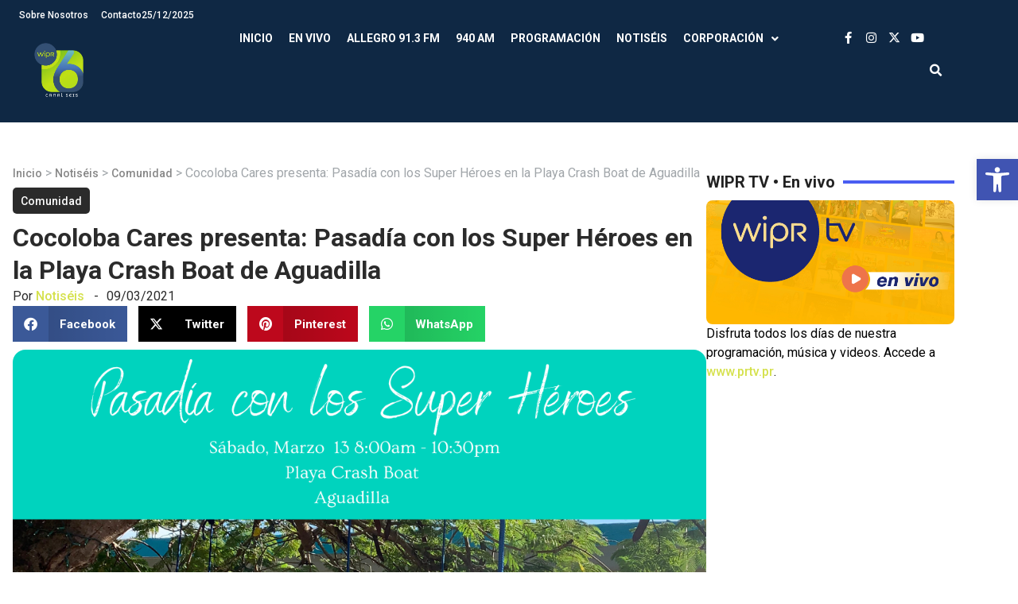

--- FILE ---
content_type: text/html; charset=UTF-8
request_url: https://wipr.pr/cocoloba-cares-presenta-pasadia-con-los-super-heroes-en-la-playa-crash-boat-de-aguadilla/
body_size: 26773
content:
<!doctype html>
<html lang="es" prefix="og: https://ogp.me/ns#">
<head>
	<meta charset="UTF-8">
	<meta name="viewport" content="width=device-width, initial-scale=1">
	<link rel="profile" href="https://gmpg.org/xfn/11">
		<style>img:is([sizes="auto" i], [sizes^="auto," i]) { contain-intrinsic-size: 3000px 1500px }</style>
	
<!-- Search Engine Optimization by Rank Math - https://rankmath.com/ -->
<title>Cocoloba Cares presenta: Pasadía con los Super Héroes en la Playa Crash Boat de Aguadilla - WIPR</title>
<meta name="description" content="Cocoloba at Crash Boat, a través de la iniciativa Cocoloba Cares se unió a la Fundación Super Héroes para celebrar el evento: ‘Pasadía con los Super Héroes’,"/>
<meta name="robots" content="index, follow, max-snippet:-1, max-video-preview:-1, max-image-preview:large"/>
<link rel="canonical" href="https://wipr.pr/cocoloba-cares-presenta-pasadia-con-los-super-heroes-en-la-playa-crash-boat-de-aguadilla/" />
<meta property="og:locale" content="es_ES" />
<meta property="og:type" content="article" />
<meta property="og:title" content="Cocoloba Cares presenta: Pasadía con los Super Héroes en la Playa Crash Boat de Aguadilla - WIPR" />
<meta property="og:description" content="Cocoloba at Crash Boat, a través de la iniciativa Cocoloba Cares se unió a la Fundación Super Héroes para celebrar el evento: ‘Pasadía con los Super Héroes’," />
<meta property="og:url" content="https://wipr.pr/cocoloba-cares-presenta-pasadia-con-los-super-heroes-en-la-playa-crash-boat-de-aguadilla/" />
<meta property="og:site_name" content="WIPR" />
<meta property="article:section" content="Comunidad" />
<meta property="og:updated_time" content="2021-03-09T11:43:14-04:00" />
<meta property="og:image" content="https://wipr.pr/wp-content/uploads/2021/03/Cocoloba-Cares-y-Super-Heroes-event-1-e1615303873570.png" />
<meta property="og:image:secure_url" content="https://wipr.pr/wp-content/uploads/2021/03/Cocoloba-Cares-y-Super-Heroes-event-1-e1615303873570.png" />
<meta property="og:image:width" content="1080" />
<meta property="og:image:height" content="745" />
<meta property="og:image:alt" content="Cocoloba Cares presenta: Pasadía con los Super Héroes en la Playa Crash Boat de Aguadilla" />
<meta property="og:image:type" content="image/png" />
<meta property="article:published_time" content="2021-03-09T11:31:35-04:00" />
<meta property="article:modified_time" content="2021-03-09T11:43:14-04:00" />
<meta name="twitter:card" content="summary_large_image" />
<meta name="twitter:title" content="Cocoloba Cares presenta: Pasadía con los Super Héroes en la Playa Crash Boat de Aguadilla - WIPR" />
<meta name="twitter:description" content="Cocoloba at Crash Boat, a través de la iniciativa Cocoloba Cares se unió a la Fundación Super Héroes para celebrar el evento: ‘Pasadía con los Super Héroes’," />
<meta name="twitter:image" content="https://wipr.pr/wp-content/uploads/2021/03/Cocoloba-Cares-y-Super-Heroes-event-1-e1615303873570.png" />
<meta name="twitter:label1" content="Written by" />
<meta name="twitter:data1" content="Notiséis" />
<meta name="twitter:label2" content="Time to read" />
<meta name="twitter:data2" content="4 minutes" />
<script type="application/ld+json" class="rank-math-schema">{"@context":"https://schema.org","@graph":[{"@type":["Person","Organization"],"@id":"https://wipr.pr/#person","name":"WIPR","logo":{"@type":"ImageObject","@id":"https://wipr.pr/#logo","url":"https://wipr.pr/wp-content/uploads/2024/10/WIPR25_LogoPlus6-v2-whitetext-150x150.webp","contentUrl":"https://wipr.pr/wp-content/uploads/2024/10/WIPR25_LogoPlus6-v2-whitetext-150x150.webp","caption":"WIPR","inLanguage":"es"},"image":{"@type":"ImageObject","@id":"https://wipr.pr/#logo","url":"https://wipr.pr/wp-content/uploads/2024/10/WIPR25_LogoPlus6-v2-whitetext-150x150.webp","contentUrl":"https://wipr.pr/wp-content/uploads/2024/10/WIPR25_LogoPlus6-v2-whitetext-150x150.webp","caption":"WIPR","inLanguage":"es"}},{"@type":"WebSite","@id":"https://wipr.pr/#website","url":"https://wipr.pr","name":"WIPR","publisher":{"@id":"https://wipr.pr/#person"},"inLanguage":"es"},{"@type":"ImageObject","@id":"https://wipr.pr/wp-content/uploads/2021/03/Cocoloba-Cares-y-Super-Heroes-event-1-e1615303873570.png","url":"https://wipr.pr/wp-content/uploads/2021/03/Cocoloba-Cares-y-Super-Heroes-event-1-e1615303873570.png","width":"1080","height":"745","inLanguage":"es"},{"@type":"BreadcrumbList","@id":"https://wipr.pr/cocoloba-cares-presenta-pasadia-con-los-super-heroes-en-la-playa-crash-boat-de-aguadilla/#breadcrumb","itemListElement":[{"@type":"ListItem","position":"1","item":{"@id":"http://wipr.pr","name":"Inicio"}},{"@type":"ListItem","position":"2","item":{"@id":"https://wipr.pr/category/notiseis/","name":"Notis\u00e9is"}},{"@type":"ListItem","position":"3","item":{"@id":"https://wipr.pr/category/notiseis/comunidad/","name":"Comunidad"}},{"@type":"ListItem","position":"4","item":{"@id":"https://wipr.pr/cocoloba-cares-presenta-pasadia-con-los-super-heroes-en-la-playa-crash-boat-de-aguadilla/","name":"Cocoloba\u00a0Cares\u00a0presenta: Pasad\u00eda con los Super H\u00e9roes\u00a0en la Playa Crash Boat de Aguadilla"}}]},{"@type":"WebPage","@id":"https://wipr.pr/cocoloba-cares-presenta-pasadia-con-los-super-heroes-en-la-playa-crash-boat-de-aguadilla/#webpage","url":"https://wipr.pr/cocoloba-cares-presenta-pasadia-con-los-super-heroes-en-la-playa-crash-boat-de-aguadilla/","name":"Cocoloba\u00a0Cares\u00a0presenta: Pasad\u00eda con los Super H\u00e9roes\u00a0en la Playa Crash Boat de Aguadilla - WIPR","datePublished":"2021-03-09T11:31:35-04:00","dateModified":"2021-03-09T11:43:14-04:00","isPartOf":{"@id":"https://wipr.pr/#website"},"primaryImageOfPage":{"@id":"https://wipr.pr/wp-content/uploads/2021/03/Cocoloba-Cares-y-Super-Heroes-event-1-e1615303873570.png"},"inLanguage":"es","breadcrumb":{"@id":"https://wipr.pr/cocoloba-cares-presenta-pasadia-con-los-super-heroes-en-la-playa-crash-boat-de-aguadilla/#breadcrumb"}},{"@type":"Person","@id":"https://wipr.pr/author/notiseis360pr/","name":"Notis\u00e9is","url":"https://wipr.pr/author/notiseis360pr/","image":{"@type":"ImageObject","@id":"https://secure.gravatar.com/avatar/d1613cd5a33019c37b00e5b5dd43f29716891a7b70e479229db7262c11cad783?s=96&amp;d=mm&amp;r=g","url":"https://secure.gravatar.com/avatar/d1613cd5a33019c37b00e5b5dd43f29716891a7b70e479229db7262c11cad783?s=96&amp;d=mm&amp;r=g","caption":"Notis\u00e9is","inLanguage":"es"}},{"@type":"BlogPosting","headline":"Cocoloba\u00a0Cares\u00a0presenta: Pasad\u00eda con los Super H\u00e9roes\u00a0en la Playa Crash Boat de Aguadilla - WIPR","datePublished":"2021-03-09T11:31:35-04:00","dateModified":"2021-03-09T11:43:14-04:00","articleSection":"Comunidad","author":{"@id":"https://wipr.pr/author/notiseis360pr/","name":"Notis\u00e9is"},"publisher":{"@id":"https://wipr.pr/#person"},"description":"Cocoloba at Crash Boat, a trav\u00e9s de la iniciativa Cocoloba Cares\u00a0se uni\u00f3 a la Fundaci\u00f3n Super H\u00e9roes para celebrar el evento: \u2018Pasad\u00eda con los Super H\u00e9roes\u2019,","name":"Cocoloba\u00a0Cares\u00a0presenta: Pasad\u00eda con los Super H\u00e9roes\u00a0en la Playa Crash Boat de Aguadilla - WIPR","@id":"https://wipr.pr/cocoloba-cares-presenta-pasadia-con-los-super-heroes-en-la-playa-crash-boat-de-aguadilla/#richSnippet","isPartOf":{"@id":"https://wipr.pr/cocoloba-cares-presenta-pasadia-con-los-super-heroes-en-la-playa-crash-boat-de-aguadilla/#webpage"},"image":{"@id":"https://wipr.pr/wp-content/uploads/2021/03/Cocoloba-Cares-y-Super-Heroes-event-1-e1615303873570.png"},"inLanguage":"es","mainEntityOfPage":{"@id":"https://wipr.pr/cocoloba-cares-presenta-pasadia-con-los-super-heroes-en-la-playa-crash-boat-de-aguadilla/#webpage"}}]}</script>
<!-- /Rank Math WordPress SEO plugin -->

<link rel="alternate" type="application/rss+xml" title="WIPR &raquo; Feed" href="https://wipr.pr/feed/" />
<link rel="alternate" type="application/rss+xml" title="WIPR &raquo; Feed de los comentarios" href="https://wipr.pr/comments/feed/" />
		<!-- This site uses the Google Analytics by MonsterInsights plugin v9.9.0 - Using Analytics tracking - https://www.monsterinsights.com/ -->
							<script src="//www.googletagmanager.com/gtag/js?id=G-LX9T4V7RZ1"  data-cfasync="false" data-wpfc-render="false" async></script>
			<script data-cfasync="false" data-wpfc-render="false">
				var mi_version = '9.9.0';
				var mi_track_user = true;
				var mi_no_track_reason = '';
								var MonsterInsightsDefaultLocations = {"page_location":"https:\/\/wipr.pr\/cocoloba-cares-presenta-pasadia-con-los-super-heroes-en-la-playa-crash-boat-de-aguadilla\/"};
								if ( typeof MonsterInsightsPrivacyGuardFilter === 'function' ) {
					var MonsterInsightsLocations = (typeof MonsterInsightsExcludeQuery === 'object') ? MonsterInsightsPrivacyGuardFilter( MonsterInsightsExcludeQuery ) : MonsterInsightsPrivacyGuardFilter( MonsterInsightsDefaultLocations );
				} else {
					var MonsterInsightsLocations = (typeof MonsterInsightsExcludeQuery === 'object') ? MonsterInsightsExcludeQuery : MonsterInsightsDefaultLocations;
				}

								var disableStrs = [
										'ga-disable-G-LX9T4V7RZ1',
									];

				/* Function to detect opted out users */
				function __gtagTrackerIsOptedOut() {
					for (var index = 0; index < disableStrs.length; index++) {
						if (document.cookie.indexOf(disableStrs[index] + '=true') > -1) {
							return true;
						}
					}

					return false;
				}

				/* Disable tracking if the opt-out cookie exists. */
				if (__gtagTrackerIsOptedOut()) {
					for (var index = 0; index < disableStrs.length; index++) {
						window[disableStrs[index]] = true;
					}
				}

				/* Opt-out function */
				function __gtagTrackerOptout() {
					for (var index = 0; index < disableStrs.length; index++) {
						document.cookie = disableStrs[index] + '=true; expires=Thu, 31 Dec 2099 23:59:59 UTC; path=/';
						window[disableStrs[index]] = true;
					}
				}

				if ('undefined' === typeof gaOptout) {
					function gaOptout() {
						__gtagTrackerOptout();
					}
				}
								window.dataLayer = window.dataLayer || [];

				window.MonsterInsightsDualTracker = {
					helpers: {},
					trackers: {},
				};
				if (mi_track_user) {
					function __gtagDataLayer() {
						dataLayer.push(arguments);
					}

					function __gtagTracker(type, name, parameters) {
						if (!parameters) {
							parameters = {};
						}

						if (parameters.send_to) {
							__gtagDataLayer.apply(null, arguments);
							return;
						}

						if (type === 'event') {
														parameters.send_to = monsterinsights_frontend.v4_id;
							var hookName = name;
							if (typeof parameters['event_category'] !== 'undefined') {
								hookName = parameters['event_category'] + ':' + name;
							}

							if (typeof MonsterInsightsDualTracker.trackers[hookName] !== 'undefined') {
								MonsterInsightsDualTracker.trackers[hookName](parameters);
							} else {
								__gtagDataLayer('event', name, parameters);
							}
							
						} else {
							__gtagDataLayer.apply(null, arguments);
						}
					}

					__gtagTracker('js', new Date());
					__gtagTracker('set', {
						'developer_id.dZGIzZG': true,
											});
					if ( MonsterInsightsLocations.page_location ) {
						__gtagTracker('set', MonsterInsightsLocations);
					}
										__gtagTracker('config', 'G-LX9T4V7RZ1', {"forceSSL":"true","link_attribution":"true"} );
										window.gtag = __gtagTracker;										(function () {
						/* https://developers.google.com/analytics/devguides/collection/analyticsjs/ */
						/* ga and __gaTracker compatibility shim. */
						var noopfn = function () {
							return null;
						};
						var newtracker = function () {
							return new Tracker();
						};
						var Tracker = function () {
							return null;
						};
						var p = Tracker.prototype;
						p.get = noopfn;
						p.set = noopfn;
						p.send = function () {
							var args = Array.prototype.slice.call(arguments);
							args.unshift('send');
							__gaTracker.apply(null, args);
						};
						var __gaTracker = function () {
							var len = arguments.length;
							if (len === 0) {
								return;
							}
							var f = arguments[len - 1];
							if (typeof f !== 'object' || f === null || typeof f.hitCallback !== 'function') {
								if ('send' === arguments[0]) {
									var hitConverted, hitObject = false, action;
									if ('event' === arguments[1]) {
										if ('undefined' !== typeof arguments[3]) {
											hitObject = {
												'eventAction': arguments[3],
												'eventCategory': arguments[2],
												'eventLabel': arguments[4],
												'value': arguments[5] ? arguments[5] : 1,
											}
										}
									}
									if ('pageview' === arguments[1]) {
										if ('undefined' !== typeof arguments[2]) {
											hitObject = {
												'eventAction': 'page_view',
												'page_path': arguments[2],
											}
										}
									}
									if (typeof arguments[2] === 'object') {
										hitObject = arguments[2];
									}
									if (typeof arguments[5] === 'object') {
										Object.assign(hitObject, arguments[5]);
									}
									if ('undefined' !== typeof arguments[1].hitType) {
										hitObject = arguments[1];
										if ('pageview' === hitObject.hitType) {
											hitObject.eventAction = 'page_view';
										}
									}
									if (hitObject) {
										action = 'timing' === arguments[1].hitType ? 'timing_complete' : hitObject.eventAction;
										hitConverted = mapArgs(hitObject);
										__gtagTracker('event', action, hitConverted);
									}
								}
								return;
							}

							function mapArgs(args) {
								var arg, hit = {};
								var gaMap = {
									'eventCategory': 'event_category',
									'eventAction': 'event_action',
									'eventLabel': 'event_label',
									'eventValue': 'event_value',
									'nonInteraction': 'non_interaction',
									'timingCategory': 'event_category',
									'timingVar': 'name',
									'timingValue': 'value',
									'timingLabel': 'event_label',
									'page': 'page_path',
									'location': 'page_location',
									'title': 'page_title',
									'referrer' : 'page_referrer',
								};
								for (arg in args) {
																		if (!(!args.hasOwnProperty(arg) || !gaMap.hasOwnProperty(arg))) {
										hit[gaMap[arg]] = args[arg];
									} else {
										hit[arg] = args[arg];
									}
								}
								return hit;
							}

							try {
								f.hitCallback();
							} catch (ex) {
							}
						};
						__gaTracker.create = newtracker;
						__gaTracker.getByName = newtracker;
						__gaTracker.getAll = function () {
							return [];
						};
						__gaTracker.remove = noopfn;
						__gaTracker.loaded = true;
						window['__gaTracker'] = __gaTracker;
					})();
									} else {
										console.log("");
					(function () {
						function __gtagTracker() {
							return null;
						}

						window['__gtagTracker'] = __gtagTracker;
						window['gtag'] = __gtagTracker;
					})();
									}
			</script>
			
							<!-- / Google Analytics by MonsterInsights -->
		<script>
window._wpemojiSettings = {"baseUrl":"https:\/\/s.w.org\/images\/core\/emoji\/16.0.1\/72x72\/","ext":".png","svgUrl":"https:\/\/s.w.org\/images\/core\/emoji\/16.0.1\/svg\/","svgExt":".svg","source":{"concatemoji":"https:\/\/wipr.pr\/wp-includes\/js\/wp-emoji-release.min.js?ver=6.8.3"}};
/*! This file is auto-generated */
!function(s,n){var o,i,e;function c(e){try{var t={supportTests:e,timestamp:(new Date).valueOf()};sessionStorage.setItem(o,JSON.stringify(t))}catch(e){}}function p(e,t,n){e.clearRect(0,0,e.canvas.width,e.canvas.height),e.fillText(t,0,0);var t=new Uint32Array(e.getImageData(0,0,e.canvas.width,e.canvas.height).data),a=(e.clearRect(0,0,e.canvas.width,e.canvas.height),e.fillText(n,0,0),new Uint32Array(e.getImageData(0,0,e.canvas.width,e.canvas.height).data));return t.every(function(e,t){return e===a[t]})}function u(e,t){e.clearRect(0,0,e.canvas.width,e.canvas.height),e.fillText(t,0,0);for(var n=e.getImageData(16,16,1,1),a=0;a<n.data.length;a++)if(0!==n.data[a])return!1;return!0}function f(e,t,n,a){switch(t){case"flag":return n(e,"\ud83c\udff3\ufe0f\u200d\u26a7\ufe0f","\ud83c\udff3\ufe0f\u200b\u26a7\ufe0f")?!1:!n(e,"\ud83c\udde8\ud83c\uddf6","\ud83c\udde8\u200b\ud83c\uddf6")&&!n(e,"\ud83c\udff4\udb40\udc67\udb40\udc62\udb40\udc65\udb40\udc6e\udb40\udc67\udb40\udc7f","\ud83c\udff4\u200b\udb40\udc67\u200b\udb40\udc62\u200b\udb40\udc65\u200b\udb40\udc6e\u200b\udb40\udc67\u200b\udb40\udc7f");case"emoji":return!a(e,"\ud83e\udedf")}return!1}function g(e,t,n,a){var r="undefined"!=typeof WorkerGlobalScope&&self instanceof WorkerGlobalScope?new OffscreenCanvas(300,150):s.createElement("canvas"),o=r.getContext("2d",{willReadFrequently:!0}),i=(o.textBaseline="top",o.font="600 32px Arial",{});return e.forEach(function(e){i[e]=t(o,e,n,a)}),i}function t(e){var t=s.createElement("script");t.src=e,t.defer=!0,s.head.appendChild(t)}"undefined"!=typeof Promise&&(o="wpEmojiSettingsSupports",i=["flag","emoji"],n.supports={everything:!0,everythingExceptFlag:!0},e=new Promise(function(e){s.addEventListener("DOMContentLoaded",e,{once:!0})}),new Promise(function(t){var n=function(){try{var e=JSON.parse(sessionStorage.getItem(o));if("object"==typeof e&&"number"==typeof e.timestamp&&(new Date).valueOf()<e.timestamp+604800&&"object"==typeof e.supportTests)return e.supportTests}catch(e){}return null}();if(!n){if("undefined"!=typeof Worker&&"undefined"!=typeof OffscreenCanvas&&"undefined"!=typeof URL&&URL.createObjectURL&&"undefined"!=typeof Blob)try{var e="postMessage("+g.toString()+"("+[JSON.stringify(i),f.toString(),p.toString(),u.toString()].join(",")+"));",a=new Blob([e],{type:"text/javascript"}),r=new Worker(URL.createObjectURL(a),{name:"wpTestEmojiSupports"});return void(r.onmessage=function(e){c(n=e.data),r.terminate(),t(n)})}catch(e){}c(n=g(i,f,p,u))}t(n)}).then(function(e){for(var t in e)n.supports[t]=e[t],n.supports.everything=n.supports.everything&&n.supports[t],"flag"!==t&&(n.supports.everythingExceptFlag=n.supports.everythingExceptFlag&&n.supports[t]);n.supports.everythingExceptFlag=n.supports.everythingExceptFlag&&!n.supports.flag,n.DOMReady=!1,n.readyCallback=function(){n.DOMReady=!0}}).then(function(){return e}).then(function(){var e;n.supports.everything||(n.readyCallback(),(e=n.source||{}).concatemoji?t(e.concatemoji):e.wpemoji&&e.twemoji&&(t(e.twemoji),t(e.wpemoji)))}))}((window,document),window._wpemojiSettings);
</script>
<style id='wp-emoji-styles-inline-css'>

	img.wp-smiley, img.emoji {
		display: inline !important;
		border: none !important;
		box-shadow: none !important;
		height: 1em !important;
		width: 1em !important;
		margin: 0 0.07em !important;
		vertical-align: -0.1em !important;
		background: none !important;
		padding: 0 !important;
	}
</style>
<link rel='stylesheet' id='jet-engine-frontend-css' href='https://wipr.pr/wp-content/plugins/jet-engine/assets/css/frontend.css?ver=3.7.9.1' media='all' />
<link rel='stylesheet' id='videojs-css' href='https://wipr.pr/wp-content/plugins/videojs-html5-player/videojs/video-js.min.css?ver=6.8.3' media='all' />
<link rel='stylesheet' id='xs-front-style-css' href='https://wipr.pr/wp-content/plugins/wp-social/assets/css/frontend.css?ver=3.1.3' media='all' />
<link rel='stylesheet' id='xs_login_font_login_css-css' href='https://wipr.pr/wp-content/plugins/wp-social/assets/css/font-icon.css?ver=3.1.3' media='all' />
<link rel='stylesheet' id='pojo-a11y-css' href='https://wipr.pr/wp-content/plugins/pojo-accessibility/modules/legacy/assets/css/style.min.css?ver=1.0.0' media='all' />
<link rel='stylesheet' id='hello-elementor-css' href='https://wipr.pr/wp-content/themes/hello-elementor/style.min.css?ver=3.1.1' media='all' />
<link rel='stylesheet' id='hello-elementor-theme-style-css' href='https://wipr.pr/wp-content/themes/hello-elementor/theme.min.css?ver=3.1.1' media='all' />
<link rel='stylesheet' id='hello-elementor-header-footer-css' href='https://wipr.pr/wp-content/themes/hello-elementor/header-footer.min.css?ver=3.1.1' media='all' />
<link rel='stylesheet' id='elementor-frontend-css' href='https://wipr.pr/wp-content/plugins/elementor/assets/css/frontend.min.css?ver=3.33.0' media='all' />
<link rel='stylesheet' id='elementor-post-139585-css' href='https://wipr.pr/wp-content/uploads/elementor/css/post-139585.css?ver=1763061618' media='all' />
<link rel='stylesheet' id='widget-nav-menu-css' href='https://wipr.pr/wp-content/plugins/elementor-pro/assets/css/widget-nav-menu.min.css?ver=3.33.1' media='all' />
<link rel='stylesheet' id='widget-image-css' href='https://wipr.pr/wp-content/plugins/elementor/assets/css/widget-image.min.css?ver=3.33.0' media='all' />
<link rel='stylesheet' id='widget-social-icons-css' href='https://wipr.pr/wp-content/plugins/elementor/assets/css/widget-social-icons.min.css?ver=3.33.0' media='all' />
<link rel='stylesheet' id='e-apple-webkit-css' href='https://wipr.pr/wp-content/plugins/elementor/assets/css/conditionals/apple-webkit.min.css?ver=3.33.0' media='all' />
<link rel='stylesheet' id='widget-search-form-css' href='https://wipr.pr/wp-content/plugins/elementor-pro/assets/css/widget-search-form.min.css?ver=3.33.1' media='all' />
<link rel='stylesheet' id='elementor-icons-shared-0-css' href='https://wipr.pr/wp-content/plugins/elementor/assets/lib/font-awesome/css/fontawesome.min.css?ver=5.15.3' media='all' />
<link rel='stylesheet' id='elementor-icons-fa-solid-css' href='https://wipr.pr/wp-content/plugins/elementor/assets/lib/font-awesome/css/solid.min.css?ver=5.15.3' media='all' />
<link rel='stylesheet' id='e-animation-fadeInRight-css' href='https://wipr.pr/wp-content/plugins/elementor/assets/lib/animations/styles/fadeInRight.min.css?ver=3.33.0' media='all' />
<link rel='stylesheet' id='widget-off-canvas-css' href='https://wipr.pr/wp-content/plugins/elementor-pro/assets/css/widget-off-canvas.min.css?ver=3.33.1' media='all' />
<link rel='stylesheet' id='widget-divider-css' href='https://wipr.pr/wp-content/plugins/elementor/assets/css/widget-divider.min.css?ver=3.33.0' media='all' />
<link rel='stylesheet' id='widget-heading-css' href='https://wipr.pr/wp-content/plugins/elementor/assets/css/widget-heading.min.css?ver=3.33.0' media='all' />
<link rel='stylesheet' id='widget-icon-list-css' href='https://wipr.pr/wp-content/plugins/elementor/assets/css/widget-icon-list.min.css?ver=3.33.0' media='all' />
<link rel='stylesheet' id='widget-share-buttons-css' href='https://wipr.pr/wp-content/plugins/elementor-pro/assets/css/widget-share-buttons.min.css?ver=3.33.1' media='all' />
<link rel='stylesheet' id='elementor-icons-fa-brands-css' href='https://wipr.pr/wp-content/plugins/elementor/assets/lib/font-awesome/css/brands.min.css?ver=5.15.3' media='all' />
<link rel='stylesheet' id='swiper-css' href='https://wipr.pr/wp-content/plugins/elementor/assets/lib/swiper/v8/css/swiper.min.css?ver=8.4.5' media='all' />
<link rel='stylesheet' id='e-swiper-css' href='https://wipr.pr/wp-content/plugins/elementor/assets/css/conditionals/e-swiper.min.css?ver=3.33.0' media='all' />
<link rel='stylesheet' id='widget-post-navigation-css' href='https://wipr.pr/wp-content/plugins/elementor-pro/assets/css/widget-post-navigation.min.css?ver=3.33.1' media='all' />
<link rel='stylesheet' id='e-popup-css' href='https://wipr.pr/wp-content/plugins/elementor-pro/assets/css/conditionals/popup.min.css?ver=3.33.1' media='all' />
<link rel='stylesheet' id='elementor-icons-css' href='https://wipr.pr/wp-content/plugins/elementor/assets/lib/eicons/css/elementor-icons.min.css?ver=5.44.0' media='all' />
<link rel='stylesheet' id='elementor-post-140177-css' href='https://wipr.pr/wp-content/uploads/elementor/css/post-140177.css?ver=1763061625' media='all' />
<link rel='stylesheet' id='elementor-post-139605-css' href='https://wipr.pr/wp-content/uploads/elementor/css/post-139605.css?ver=1763061619' media='all' />
<link rel='stylesheet' id='elementor-post-140326-css' href='https://wipr.pr/wp-content/uploads/elementor/css/post-140326.css?ver=1763061625' media='all' />
<link rel='stylesheet' id='elementor-post-141041-css' href='https://wipr.pr/wp-content/uploads/elementor/css/post-141041.css?ver=1763061619' media='all' />
<link rel='stylesheet' id='hello-elementor-child-style-css' href='https://wipr.pr/wp-content/themes/hello-theme-child-master/style.css?ver=2.0.0' media='all' />
<link rel='stylesheet' id='elementor-gf-roboto-css' href='https://fonts.googleapis.com/css?family=Roboto:100,100italic,200,200italic,300,300italic,400,400italic,500,500italic,600,600italic,700,700italic,800,800italic,900,900italic&#038;display=swap' media='all' />
<!--n2css--><!--n2js--><script src="https://wipr.pr/wp-content/plugins/google-analytics-for-wordpress/assets/js/frontend-gtag.min.js?ver=9.9.0" id="monsterinsights-frontend-script-js" async data-wp-strategy="async"></script>
<script data-cfasync="false" data-wpfc-render="false" id='monsterinsights-frontend-script-js-extra'>var monsterinsights_frontend = {"js_events_tracking":"true","download_extensions":"doc,pdf,ppt,zip,xls,docx,pptx,xlsx","inbound_paths":"[{\"path\":\"\\\/go\\\/\",\"label\":\"affiliate\"},{\"path\":\"\\\/recommend\\\/\",\"label\":\"affiliate\"}]","home_url":"https:\/\/wipr.pr","hash_tracking":"false","v4_id":"G-LX9T4V7RZ1"};</script>
<script src="https://wipr.pr/wp-includes/js/jquery/jquery.min.js?ver=3.7.1" id="jquery-core-js"></script>
<script src="https://wipr.pr/wp-includes/js/jquery/jquery-migrate.min.js?ver=3.4.1" id="jquery-migrate-js"></script>
<script id="xs_front_main_js-js-extra">
var rest_config = {"rest_url":"https:\/\/wipr.pr\/wp-json\/","nonce":"396e1f58ab","insta_enabled":"1"};
</script>
<script src="https://wipr.pr/wp-content/plugins/wp-social/assets/js/front-main.js?ver=3.1.3" id="xs_front_main_js-js"></script>
<script id="xs_social_custom-js-extra">
var rest_api_conf = {"siteurl":"http:\/\/wipr.pr","nonce":"396e1f58ab","root":"https:\/\/wipr.pr\/wp-json\/"};
var wsluFrontObj = {"resturl":"https:\/\/wipr.pr\/wp-json\/","rest_nonce":"396e1f58ab"};
</script>
<script src="https://wipr.pr/wp-content/plugins/wp-social/assets/js/social-front.js?ver=6.8.3" id="xs_social_custom-js"></script>
<script id="wpstg-global-js-extra">
var wpstg = {"nonce":"5b22b3b2ac"};
</script>
<script src="https://wipr.pr/wp-content/plugins/wp-staging-pro/assets/js/dist/wpstg-blank-loader.min.js?ver=6.8.3" id="wpstg-global-js"></script>
<link rel="https://api.w.org/" href="https://wipr.pr/wp-json/" /><link rel="alternate" title="JSON" type="application/json" href="https://wipr.pr/wp-json/wp/v2/posts/65394" /><link rel="EditURI" type="application/rsd+xml" title="RSD" href="https://wipr.pr/xmlrpc.php?rsd" />
<meta name="generator" content="WordPress 6.8.3" />
<link rel='shortlink' href='https://wipr.pr/?p=65394' />
<link rel="alternate" title="oEmbed (JSON)" type="application/json+oembed" href="https://wipr.pr/wp-json/oembed/1.0/embed?url=https%3A%2F%2Fwipr.pr%2Fcocoloba-cares-presenta-pasadia-con-los-super-heroes-en-la-playa-crash-boat-de-aguadilla%2F" />
<link rel="alternate" title="oEmbed (XML)" type="text/xml+oembed" href="https://wipr.pr/wp-json/oembed/1.0/embed?url=https%3A%2F%2Fwipr.pr%2Fcocoloba-cares-presenta-pasadia-con-los-super-heroes-en-la-playa-crash-boat-de-aguadilla%2F&#038;format=xml" />
<!-- This site is embedding videos using the Videojs HTML5 Player plugin v1.1.13 - http://wphowto.net/videojs-html5-player-for-wordpress-757 --><style>
	/* Ocultamos la columna descripción */
	#audios_query table tr th:nth-child(5), #audios_query table tr td:nth-child(5), #audios_query table tr th:nth-child(9), #audios_query table tr td:nth-child(9){
		display:none;
	}
	/*Boton descargar blog*/
	.btn-download {
		padding: 10px 22px;
		background-color: #345673;
		color: #fff;
		text-decoration: none;
		text-transform: uppercase;
		border: 0px;
		font-size: 13px;
	}
	
	.btn-download:hover {
		background-color: #222;
		color: #fff;
	}
	
	/* Audio archivos */
	.page-id-135196 .tdc-content-wrap{
		width:100%;
		padding:40px;
	}
	.page-id-135196 .td-main-sidebar{
		display:none;
	}
	.page-id-135196 .td-main-content{
		width:100%;
	}
	/* Filters & Pagination */
	.page-id-135196 .jet-smart-filters-date-range{
		display:none;
	}
	.page-id-135196 #filters_wrapper {
		display: inline-flex;
		gap: 20px;
		background-color: #F39F2E;
		padding: 20px;
		border-radius: 10px 10px 0 0;
		margin: 0;
		width: 100%;
	}
	.page-id-135196 #filters_wrapper input{
		border:0;
		height:38px;
		border-radius:8px;
		padding-left:10px
	}
	.page-id-135196 #filters_wrapper select{
		border:0;
		height:40px;
		border-radius:8px;
		padding-left:10px;
	}
	.page-id-135196 .jet-smart-filters-search,
	.page-id-135196 .jet-smart-filters-select{
		width: 100% !important;
	}
	.page-id-135196 .jet-smart-filters-date-range{
		width:100% !important;
	}
	.page-id-135196 .jet-date-range {
		display: flex;
		align-content: center;
	}
	.page-id-135196 .jet-date-range__inputs{
		gap:10px;
	}
	.page-id-135196 #filters_wrapper .jet-date-range__inputs input{
		height:40px;
	}
	.page-id-135196 .jet-date-range button{
		height:40px;
		width:55px;
		margin:0 0 0 5px;
		border:0;
		border-radius: 5px;
		background-color: #222222;
		color:#FFFFFF;
	}
	.page-id-135196 #pagination_wrapper{
		background-color: #F39F2E;
		padding: 0 20px 10px 20px;
		margin:0
	}
	.page-id-135196 .jet-filters-pagination{
		justify-content: flex-end;
	}
	.page-id-135196 .jet-filter{
		margin-top:0 !important;
	}
	.page-id-135196 .jet-filters-pagination__item {
		width: 30px;
		height: 30px;
		display: flex;
		align-items: center;
		justify-content: center;
		font-size: 13px;
	}
	.page-id-135196 .jet-filters-pagination__item:hover, .page-id-135196 .jet-filters-pagination__item.jet-filters-pagination__current {
		background: #7E59A2;
		border-radius: 50%;
		color: #FFFFFF;
	}
	/* Table */
	.page-id-135196 .jet-dynamic-table__header{
		background-color:#222222;
		color: #FFFFFF;
		border: 1px solid #222222;
	}
	.page-id-135196 .jet-dynamic-table__header th{
		border:0;
		text-transform:uppercase;
		color:#FFFFFF;
		text-align:center;
		padding:10px;
		font-size:14px;
	}
	.page-id-135196 .jet-dynamic-table__body td {
		font-size: 13px;
		line-height: 20px;
	}
	audio.mp3-archivo{
		max-width:200px;
		padding:10px;
	}
	audio.mp3-archivo::-webkit-media-controls-timeline{
		display:none;
	}
	audio.mp3-archivo::-webkit-media-controls-panel,
	audio.mp3-archivo::-webkit-media-controls-play-button{
		transition:all .2s ease;
	}
	audio.mp3-archivo.playing::-webkit-media-controls-panel {
		background-color: #F39F2E;
	}
	audio.mp3-archivo.playing::-webkit-media-controls-play-button{
		margin-left:-10px !important
	}
/*----------------------------------------------------------------------
        8.0 ESTILOS CSS RESPONSIVE
------------------------------------------------------------------------*/

/*=============================================
ESCRITORIO (XL revisamos en 1920px en adelante)
=============================================*/

@media (min-width:1800px){


}

/*=============================================
ESCRITORIO (XL revisamos en 1366px en adelante)
=============================================*/

@media (min-width:1200px) and (min-width:1750px){


}

/*=============================================
TABLET HORIZONTAL (LG revisamos en 1024px)
=============================================*/

@media (max-width:1199px) and (min-width:992px){


}

/*=============================================
TABLET VERTICAL (MD revisamos en 768px)
=============================================*/

@media (max-width:991px) and (min-width:768px){
  
  
}

/*=============================================
MÓVIL HORIZONTAL (SM revisamos en 576px)
=============================================*/

@media (max-width:767px) and (min-width:576px){

}

/*=============================================
MOVIL VERTICAL (revisamos en 320px)
=============================================*/

@media (max-width:575px){
	.page-id-135196 .tdc-content-wrap{
		padding:10px !important;
	}
	.page-id-135196 #filters_wrapper{
		flex-direction:column;
	}
	.page-id-135196 .jet-smart-filters-search, .page-id-135196 .jet-smart-filters-select{
		width:95% !important;
	}
	.page-id-135196 .jet-smart-filters-select .jet-select__control{
		width:105% !important;
	}
	.page-id-135196 .jet-filters-pagination{
		flex-wrap:nowrap !important;
	}
	.page-id-135196 .jet-filters-pagination__item:hover, .page-id-135196 .jet-filters-pagination__item.jet-filters-pagination__current{
		border-radius: 0;
		margin-top: 10px;
   		margin-bottom: 10px;
	}
}
</style>
<style>
	
	/*----------------------------------------------------------------------
        1.0 ESTILOS BASE
------------------------------------------------------------------------*/


/*-- TEXTO --*/


/*-- COLORES --*/


/*-- BOTONES --*/



/*-- UTILIDADES --*/



/**TITULOS SECCIONES**/


/*----------------------------------------------------------------------
        2.0 FORMS
------------------------------------------------------------------------*/



/*----------------------------------------------------------------------
        3.0 WIDGETS
------------------------------------------------------------------------*/




/*----------------------------------------------------------------------
        4.0 HEADER
------------------------------------------------------------------------*/




/*----------------------------------------------------------------------
        5.0 HOME PAGE
------------------------------------------------------------------------*/



/*----------------------------------------------------------------------
        6.0 PÁGINAS
------------------------------------------------------------------------*/
/*Text Gradient Para Headings Landings Desafío 2023*/
.blue-gradient{
    background: #06D3D5;
background: linear-gradient(to right, #06D3D5 30%, #2A81CB 80%);
-webkit-background-clip: text;
-webkit-text-fill-color: transparent;
}
	
	
 /*Lengua de señas*/
.title-gradient {
     background: linear-gradient(to right, #06d3d5 30%, #2a81cb 80%);
  -webkit-background-clip: text;
  -webkit-text-fill-color: transparent;
	}


/*----------------------------------------------------------------------
        7.0 FOOTER
------------------------------------------------------------------------*/

/*----------------------------------------------------------------------
        8.0 ESTILOS CSS RESPONSIVE
------------------------------------------------------------------------*/

/*=============================================
ESCRITORIO (XL revisamos en 1366px en adelante)
=============================================*/

@media (min-width:1200px){


}

/*=============================================
TABLET HORIZONTAL (LG revisamos en 1024px)
=============================================*/

@media (max-width:1199px) and (min-width:992px){

}

/*=============================================
TABLET VERTICAL (MD revisamos en 768px)
=============================================*/

@media (max-width:991px) and (min-width:768px){

}

/*=============================================
MÓVIL HORIZONTAL (SM revisamos en 576px)
=============================================*/

@media (max-width:767px) and (min-width:576px){

}

/*=============================================
MOVIL VERTICAL (revisamos en 320px)
=============================================*/

@media (max-width:575px){

}
</style>
<style type="text/css">
#pojo-a11y-toolbar .pojo-a11y-toolbar-toggle a{ background-color: #4054b2;	color: #ffffff;}
#pojo-a11y-toolbar .pojo-a11y-toolbar-overlay, #pojo-a11y-toolbar .pojo-a11y-toolbar-overlay ul.pojo-a11y-toolbar-items.pojo-a11y-links{ border-color: #4054b2;}
body.pojo-a11y-focusable a:focus{ outline-style: solid !important;	outline-width: 1px !important;	outline-color: #FF0000 !important;}
#pojo-a11y-toolbar{ top: 200px !important;}
#pojo-a11y-toolbar .pojo-a11y-toolbar-overlay{ background-color: #ffffff;}
#pojo-a11y-toolbar .pojo-a11y-toolbar-overlay ul.pojo-a11y-toolbar-items li.pojo-a11y-toolbar-item a, #pojo-a11y-toolbar .pojo-a11y-toolbar-overlay p.pojo-a11y-toolbar-title{ color: #333333;}
#pojo-a11y-toolbar .pojo-a11y-toolbar-overlay ul.pojo-a11y-toolbar-items li.pojo-a11y-toolbar-item a.active{ background-color: #4054b2;	color: #ffffff;}
@media (max-width: 767px) { #pojo-a11y-toolbar { top: 150px !important; } }</style><meta name="generator" content="Elementor 3.33.0; features: additional_custom_breakpoints; settings: css_print_method-external, google_font-enabled, font_display-swap">
			<style>
				.e-con.e-parent:nth-of-type(n+4):not(.e-lazyloaded):not(.e-no-lazyload),
				.e-con.e-parent:nth-of-type(n+4):not(.e-lazyloaded):not(.e-no-lazyload) * {
					background-image: none !important;
				}
				@media screen and (max-height: 1024px) {
					.e-con.e-parent:nth-of-type(n+3):not(.e-lazyloaded):not(.e-no-lazyload),
					.e-con.e-parent:nth-of-type(n+3):not(.e-lazyloaded):not(.e-no-lazyload) * {
						background-image: none !important;
					}
				}
				@media screen and (max-height: 640px) {
					.e-con.e-parent:nth-of-type(n+2):not(.e-lazyloaded):not(.e-no-lazyload),
					.e-con.e-parent:nth-of-type(n+2):not(.e-lazyloaded):not(.e-no-lazyload) * {
						background-image: none !important;
					}
				}
			</style>
			<link rel="icon" href="https://wipr.pr/wp-content/uploads/2024/10/wipr-logo-new-150x150.webp" sizes="32x32" />
<link rel="icon" href="https://wipr.pr/wp-content/uploads/2024/10/wipr-logo-new-300x300.webp" sizes="192x192" />
<link rel="apple-touch-icon" href="https://wipr.pr/wp-content/uploads/2024/10/wipr-logo-new-300x300.webp" />
<meta name="msapplication-TileImage" content="https://wipr.pr/wp-content/uploads/2024/10/wipr-logo-new-300x300.webp" />
</head>
<body class="wp-singular post-template-default single single-post postid-65394 single-format-standard wp-custom-logo wp-theme-hello-elementor wp-child-theme-hello-theme-child-master elementor-default elementor-kit-139585 elementor-page-140326">


<a class="skip-link screen-reader-text" href="#content">Ir al contenido</a>

		<header data-elementor-type="header" data-elementor-id="140177" class="elementor elementor-140177 elementor-location-header" data-elementor-post-type="elementor_library">
			<div class="elementor-element elementor-element-f4d44c7 main-header elementor-hidden-tablet elementor-hidden-mobile e-con-full e-flex e-con e-parent" data-id="f4d44c7" data-element_type="container" data-settings="{&quot;background_background&quot;:&quot;classic&quot;,&quot;jet_parallax_layout_list&quot;:[]}">
		<div class="elementor-element elementor-element-0429f61 e-con-full e-flex e-con e-child" data-id="0429f61" data-element_type="container" data-settings="{&quot;jet_parallax_layout_list&quot;:[]}">
				<div class="elementor-element elementor-element-2a60e7b elementor-nav-menu--dropdown-none elementor-widget elementor-widget-nav-menu" data-id="2a60e7b" data-element_type="widget" data-settings="{&quot;layout&quot;:&quot;horizontal&quot;,&quot;submenu_icon&quot;:{&quot;value&quot;:&quot;&lt;i class=\&quot;fas fa-caret-down\&quot; aria-hidden=\&quot;true\&quot;&gt;&lt;\/i&gt;&quot;,&quot;library&quot;:&quot;fa-solid&quot;}}" data-widget_type="nav-menu.default">
				<div class="elementor-widget-container">
								<nav aria-label="Menu" class="elementor-nav-menu--main elementor-nav-menu__container elementor-nav-menu--layout-horizontal e--pointer-none">
				<ul id="menu-1-2a60e7b" class="elementor-nav-menu"><li class="menu-item menu-item-type-post_type menu-item-object-page menu-item-141594"><a href="https://wipr.pr/nuestra-historia/" class="elementor-item">Sobre Nosotros</a></li>
<li class="menu-item menu-item-type-custom menu-item-object-custom menu-item-139621"><a href="mailto:info@wipr.pr" class="elementor-item">Contacto</a></li>
</ul>			</nav>
						<nav class="elementor-nav-menu--dropdown elementor-nav-menu__container" aria-hidden="true">
				<ul id="menu-2-2a60e7b" class="elementor-nav-menu"><li class="menu-item menu-item-type-post_type menu-item-object-page menu-item-141594"><a href="https://wipr.pr/nuestra-historia/" class="elementor-item" tabindex="-1">Sobre Nosotros</a></li>
<li class="menu-item menu-item-type-custom menu-item-object-custom menu-item-139621"><a href="mailto:info@wipr.pr" class="elementor-item" tabindex="-1">Contacto</a></li>
</ul>			</nav>
						</div>
				</div>
				<div class="elementor-element elementor-element-563694d elementor-widget elementor-widget-text-editor" data-id="563694d" data-element_type="widget" data-widget_type="text-editor.default">
				<div class="elementor-widget-container">
									25/12/2025								</div>
				</div>
				</div>
		<div class="elementor-element elementor-element-432172d e-con-full e-flex e-con e-child" data-id="432172d" data-element_type="container" data-settings="{&quot;jet_parallax_layout_list&quot;:[]}">
		<div class="elementor-element elementor-element-a8d8e98 e-con-full e-flex e-con e-child" data-id="a8d8e98" data-element_type="container" data-settings="{&quot;jet_parallax_layout_list&quot;:[]}">
				<div class="elementor-element elementor-element-d26b6c7 e-transform elementor-widget__width-initial elementor-widget elementor-widget-theme-site-logo elementor-widget-image" data-id="d26b6c7" data-element_type="widget" data-settings="{&quot;_transform_scale_effect_hover&quot;:{&quot;unit&quot;:&quot;px&quot;,&quot;size&quot;:1.1,&quot;sizes&quot;:[]},&quot;_transform_scale_effect_hover_tablet&quot;:{&quot;unit&quot;:&quot;px&quot;,&quot;size&quot;:&quot;&quot;,&quot;sizes&quot;:[]},&quot;_transform_scale_effect_hover_mobile&quot;:{&quot;unit&quot;:&quot;px&quot;,&quot;size&quot;:&quot;&quot;,&quot;sizes&quot;:[]}}" data-widget_type="theme-site-logo.default">
				<div class="elementor-widget-container">
											<a href="https://wipr.pr">
			<img width="796" height="796" src="https://wipr.pr/wp-content/uploads/2024/10/WIPR25_LogoPlus6-v2-whitetext.webp" class="attachment-full size-full wp-image-174138" alt="" srcset="https://wipr.pr/wp-content/uploads/2024/10/WIPR25_LogoPlus6-v2-whitetext.webp 796w, https://wipr.pr/wp-content/uploads/2024/10/WIPR25_LogoPlus6-v2-whitetext-300x300.webp 300w, https://wipr.pr/wp-content/uploads/2024/10/WIPR25_LogoPlus6-v2-whitetext-150x150.webp 150w, https://wipr.pr/wp-content/uploads/2024/10/WIPR25_LogoPlus6-v2-whitetext-768x768.webp 768w" sizes="(max-width: 796px) 100vw, 796px" />				</a>
											</div>
				</div>
				</div>
		<div class="elementor-element elementor-element-096a38e e-con-full e-flex e-con e-child" data-id="096a38e" data-element_type="container" data-settings="{&quot;jet_parallax_layout_list&quot;:[]}">
				<div class="elementor-element elementor-element-5720391 elementor-nav-menu__align-center elementor-nav-menu--dropdown-none elementor-widget elementor-widget-nav-menu" data-id="5720391" data-element_type="widget" data-settings="{&quot;submenu_icon&quot;:{&quot;value&quot;:&quot;&lt;i class=\&quot;fas fa-angle-down\&quot; aria-hidden=\&quot;true\&quot;&gt;&lt;\/i&gt;&quot;,&quot;library&quot;:&quot;fa-solid&quot;},&quot;layout&quot;:&quot;horizontal&quot;}" data-widget_type="nav-menu.default">
				<div class="elementor-widget-container">
								<nav aria-label="Menu" class="elementor-nav-menu--main elementor-nav-menu__container elementor-nav-menu--layout-horizontal e--pointer-none">
				<ul id="menu-1-5720391" class="elementor-nav-menu"><li class="menu-item menu-item-type-post_type menu-item-object-page menu-item-home menu-item-145767"><a href="https://wipr.pr/" class="elementor-item">Inicio</a></li>
<li class="menu-item menu-item-type-post_type menu-item-object-page menu-item-62291"><a href="https://wipr.pr/envivo/" class="elementor-item">En Vivo</a></li>
<li class="menu-item menu-item-type-post_type menu-item-object-page menu-item-61612"><a href="https://wipr.pr/fm/" class="elementor-item">Allegro 91.3 FM</a></li>
<li class="menu-item menu-item-type-post_type menu-item-object-page menu-item-61613"><a href="https://wipr.pr/am/" class="elementor-item">940 AM</a></li>
<li class="menu-item menu-item-type-post_type menu-item-object-page menu-item-62422"><a href="https://wipr.pr/tv/" class="elementor-item">Programación</a></li>
<li class="menu-item menu-item-type-post_type menu-item-object-page menu-item-66314"><a href="https://wipr.pr/noticias/" class="elementor-item">Notiséis</a></li>
<li class="menu-item menu-item-type-post_type menu-item-object-page menu-item-has-children menu-item-70658"><a href="https://wipr.pr/corporacion/" class="elementor-item">Corporación</a>
<ul class="sub-menu elementor-nav-menu--dropdown">
	<li class="menu-item menu-item-type-custom menu-item-object-custom menu-item-140470"><a href="http://wipr.pr/corporacion/#valores" class="elementor-sub-item elementor-item-anchor">Misión y Visión</a></li>
	<li class="menu-item menu-item-type-post_type menu-item-object-page menu-item-89872"><a href="https://wipr.pr/nuestra-historia/" class="elementor-sub-item">Nuestra Historia</a></li>
	<li class="menu-item menu-item-type-custom menu-item-object-custom menu-item-140460"><a href="http://wipr.pr/corporacion/#junta" class="elementor-sub-item elementor-item-anchor">Composición de la Junta</a></li>
	<li class="menu-item menu-item-type-custom menu-item-object-custom menu-item-141529"><a href="https://wipr.pr/desafio2023/" class="elementor-sub-item">#Desafío2023</a></li>
	<li class="menu-item menu-item-type-post_type menu-item-object-page menu-item-89871"><a href="https://wipr.pr/prtvplus/" class="elementor-sub-item">PRTV+</a></li>
	<li class="menu-item menu-item-type-post_type menu-item-object-page menu-item-101191"><a href="https://wipr.pr/dona/" class="elementor-sub-item">WIPR es Nuestro – Dona hoy y apoya la misión</a></li>
	<li class="menu-item menu-item-type-post_type menu-item-object-page menu-item-102720"><a href="https://wipr.pr/productores/" class="elementor-sub-item">Portal para Productores</a></li>
	<li class="menu-item menu-item-type-post_type menu-item-object-page menu-item-108177"><a href="https://wipr.pr/mediakit/" class="elementor-sub-item">Media Kit</a></li>
	<li class="menu-item menu-item-type-custom menu-item-object-custom menu-item-home menu-item-141497"><a href="https://wipr.pr/" class="elementor-sub-item">Archivo Digital de Radio</a></li>
	<li class="menu-item menu-item-type-post_type menu-item-object-page menu-item-145809"><a href="https://wipr.pr/solicitudes-casting/" class="elementor-sub-item">Solicitudes Casting</a></li>
</ul>
</li>
</ul>			</nav>
						<nav class="elementor-nav-menu--dropdown elementor-nav-menu__container" aria-hidden="true">
				<ul id="menu-2-5720391" class="elementor-nav-menu"><li class="menu-item menu-item-type-post_type menu-item-object-page menu-item-home menu-item-145767"><a href="https://wipr.pr/" class="elementor-item" tabindex="-1">Inicio</a></li>
<li class="menu-item menu-item-type-post_type menu-item-object-page menu-item-62291"><a href="https://wipr.pr/envivo/" class="elementor-item" tabindex="-1">En Vivo</a></li>
<li class="menu-item menu-item-type-post_type menu-item-object-page menu-item-61612"><a href="https://wipr.pr/fm/" class="elementor-item" tabindex="-1">Allegro 91.3 FM</a></li>
<li class="menu-item menu-item-type-post_type menu-item-object-page menu-item-61613"><a href="https://wipr.pr/am/" class="elementor-item" tabindex="-1">940 AM</a></li>
<li class="menu-item menu-item-type-post_type menu-item-object-page menu-item-62422"><a href="https://wipr.pr/tv/" class="elementor-item" tabindex="-1">Programación</a></li>
<li class="menu-item menu-item-type-post_type menu-item-object-page menu-item-66314"><a href="https://wipr.pr/noticias/" class="elementor-item" tabindex="-1">Notiséis</a></li>
<li class="menu-item menu-item-type-post_type menu-item-object-page menu-item-has-children menu-item-70658"><a href="https://wipr.pr/corporacion/" class="elementor-item" tabindex="-1">Corporación</a>
<ul class="sub-menu elementor-nav-menu--dropdown">
	<li class="menu-item menu-item-type-custom menu-item-object-custom menu-item-140470"><a href="http://wipr.pr/corporacion/#valores" class="elementor-sub-item elementor-item-anchor" tabindex="-1">Misión y Visión</a></li>
	<li class="menu-item menu-item-type-post_type menu-item-object-page menu-item-89872"><a href="https://wipr.pr/nuestra-historia/" class="elementor-sub-item" tabindex="-1">Nuestra Historia</a></li>
	<li class="menu-item menu-item-type-custom menu-item-object-custom menu-item-140460"><a href="http://wipr.pr/corporacion/#junta" class="elementor-sub-item elementor-item-anchor" tabindex="-1">Composición de la Junta</a></li>
	<li class="menu-item menu-item-type-custom menu-item-object-custom menu-item-141529"><a href="https://wipr.pr/desafio2023/" class="elementor-sub-item" tabindex="-1">#Desafío2023</a></li>
	<li class="menu-item menu-item-type-post_type menu-item-object-page menu-item-89871"><a href="https://wipr.pr/prtvplus/" class="elementor-sub-item" tabindex="-1">PRTV+</a></li>
	<li class="menu-item menu-item-type-post_type menu-item-object-page menu-item-101191"><a href="https://wipr.pr/dona/" class="elementor-sub-item" tabindex="-1">WIPR es Nuestro – Dona hoy y apoya la misión</a></li>
	<li class="menu-item menu-item-type-post_type menu-item-object-page menu-item-102720"><a href="https://wipr.pr/productores/" class="elementor-sub-item" tabindex="-1">Portal para Productores</a></li>
	<li class="menu-item menu-item-type-post_type menu-item-object-page menu-item-108177"><a href="https://wipr.pr/mediakit/" class="elementor-sub-item" tabindex="-1">Media Kit</a></li>
	<li class="menu-item menu-item-type-custom menu-item-object-custom menu-item-home menu-item-141497"><a href="https://wipr.pr/" class="elementor-sub-item" tabindex="-1">Archivo Digital de Radio</a></li>
	<li class="menu-item menu-item-type-post_type menu-item-object-page menu-item-145809"><a href="https://wipr.pr/solicitudes-casting/" class="elementor-sub-item" tabindex="-1">Solicitudes Casting</a></li>
</ul>
</li>
</ul>			</nav>
						</div>
				</div>
				</div>
		<div class="elementor-element elementor-element-77ec1a5 e-con-full e-flex e-con e-child" data-id="77ec1a5" data-element_type="container" data-settings="{&quot;jet_parallax_layout_list&quot;:[]}">
				<div class="elementor-element elementor-element-492848d elementor-shape-rounded elementor-grid-0 e-grid-align-center elementor-widget elementor-widget-social-icons" data-id="492848d" data-element_type="widget" data-widget_type="social-icons.default">
				<div class="elementor-widget-container">
							<div class="elementor-social-icons-wrapper elementor-grid" role="list">
							<span class="elementor-grid-item" role="listitem">
					<a class="elementor-icon elementor-social-icon elementor-social-icon-facebook-f elementor-repeater-item-24c89ab" target="_blank">
						<span class="elementor-screen-only">Facebook-f</span>
						<i aria-hidden="true" class="fab fa-facebook-f"></i>					</a>
				</span>
							<span class="elementor-grid-item" role="listitem">
					<a class="elementor-icon elementor-social-icon elementor-social-icon-instagram elementor-repeater-item-f15f640" target="_blank">
						<span class="elementor-screen-only">Instagram</span>
						<i aria-hidden="true" class="fab fa-instagram"></i>					</a>
				</span>
							<span class="elementor-grid-item" role="listitem">
					<a class="elementor-icon elementor-social-icon elementor-social-icon-x-twitter elementor-repeater-item-6fcd134" target="_blank">
						<span class="elementor-screen-only">X-twitter</span>
						<i aria-hidden="true" class="fab fa-x-twitter"></i>					</a>
				</span>
							<span class="elementor-grid-item" role="listitem">
					<a class="elementor-icon elementor-social-icon elementor-social-icon-youtube elementor-repeater-item-7c91da5" target="_blank">
						<span class="elementor-screen-only">Youtube</span>
						<i aria-hidden="true" class="fab fa-youtube"></i>					</a>
				</span>
					</div>
						</div>
				</div>
				<div class="elementor-element elementor-element-685055e elementor-search-form--skin-full_screen elementor-widget elementor-widget-search-form" data-id="685055e" data-element_type="widget" data-settings="{&quot;skin&quot;:&quot;full_screen&quot;}" data-widget_type="search-form.default">
				<div class="elementor-widget-container">
							<search role="search">
			<form class="elementor-search-form" action="https://wipr.pr" method="get">
												<div class="elementor-search-form__toggle" role="button" tabindex="0" aria-label="Search">
					<i aria-hidden="true" class="fas fa-search"></i>				</div>
								<div class="elementor-search-form__container">
					<label class="elementor-screen-only" for="elementor-search-form-685055e">Search</label>

					
					<input id="elementor-search-form-685055e" placeholder="Buscar..." class="elementor-search-form__input" type="search" name="s" value="">
					
					
										<div class="dialog-lightbox-close-button dialog-close-button" role="button" tabindex="0" aria-label="Close this search box.">
						<i aria-hidden="true" class="eicon-close"></i>					</div>
									</div>
			</form>
		</search>
						</div>
				</div>
				</div>
				</div>
				</div>
		<div class="elementor-element elementor-element-bda4134 e-con-full main-header elementor-hidden-desktop e-flex e-con e-parent" data-id="bda4134" data-element_type="container" data-settings="{&quot;background_background&quot;:&quot;classic&quot;,&quot;jet_parallax_layout_list&quot;:[]}">
		<div class="elementor-element elementor-element-5afef12 e-con-full elementor-hidden-mobile e-flex e-con e-child" data-id="5afef12" data-element_type="container" data-settings="{&quot;jet_parallax_layout_list&quot;:[]}">
		<div class="elementor-element elementor-element-03fd9fc e-con-full e-flex e-con e-child" data-id="03fd9fc" data-element_type="container" data-settings="{&quot;jet_parallax_layout_list&quot;:[]}">
				<div class="elementor-element elementor-element-dc3824d elementor-nav-menu--dropdown-none elementor-widget elementor-widget-nav-menu" data-id="dc3824d" data-element_type="widget" data-settings="{&quot;layout&quot;:&quot;horizontal&quot;,&quot;submenu_icon&quot;:{&quot;value&quot;:&quot;&lt;i class=\&quot;fas fa-caret-down\&quot; aria-hidden=\&quot;true\&quot;&gt;&lt;\/i&gt;&quot;,&quot;library&quot;:&quot;fa-solid&quot;}}" data-widget_type="nav-menu.default">
				<div class="elementor-widget-container">
								<nav aria-label="Menu" class="elementor-nav-menu--main elementor-nav-menu__container elementor-nav-menu--layout-horizontal e--pointer-none">
				<ul id="menu-1-dc3824d" class="elementor-nav-menu"><li class="menu-item menu-item-type-post_type menu-item-object-page menu-item-141594"><a href="https://wipr.pr/nuestra-historia/" class="elementor-item">Sobre Nosotros</a></li>
<li class="menu-item menu-item-type-custom menu-item-object-custom menu-item-139621"><a href="mailto:info@wipr.pr" class="elementor-item">Contacto</a></li>
</ul>			</nav>
						<nav class="elementor-nav-menu--dropdown elementor-nav-menu__container" aria-hidden="true">
				<ul id="menu-2-dc3824d" class="elementor-nav-menu"><li class="menu-item menu-item-type-post_type menu-item-object-page menu-item-141594"><a href="https://wipr.pr/nuestra-historia/" class="elementor-item" tabindex="-1">Sobre Nosotros</a></li>
<li class="menu-item menu-item-type-custom menu-item-object-custom menu-item-139621"><a href="mailto:info@wipr.pr" class="elementor-item" tabindex="-1">Contacto</a></li>
</ul>			</nav>
						</div>
				</div>
				<div class="elementor-element elementor-element-748a5d5 elementor-widget elementor-widget-text-editor" data-id="748a5d5" data-element_type="widget" data-widget_type="text-editor.default">
				<div class="elementor-widget-container">
									25/12/2025								</div>
				</div>
				</div>
		<div class="elementor-element elementor-element-c248f79 e-con-full e-flex e-con e-child" data-id="c248f79" data-element_type="container" data-settings="{&quot;jet_parallax_layout_list&quot;:[]}">
				<div class="elementor-element elementor-element-4c3981b elementor-shape-rounded elementor-grid-0 e-grid-align-center elementor-widget elementor-widget-social-icons" data-id="4c3981b" data-element_type="widget" data-widget_type="social-icons.default">
				<div class="elementor-widget-container">
							<div class="elementor-social-icons-wrapper elementor-grid" role="list">
							<span class="elementor-grid-item" role="listitem">
					<a class="elementor-icon elementor-social-icon elementor-social-icon-facebook-f elementor-repeater-item-24c89ab" target="_blank">
						<span class="elementor-screen-only">Facebook-f</span>
						<i aria-hidden="true" class="fab fa-facebook-f"></i>					</a>
				</span>
							<span class="elementor-grid-item" role="listitem">
					<a class="elementor-icon elementor-social-icon elementor-social-icon-instagram elementor-repeater-item-f15f640" target="_blank">
						<span class="elementor-screen-only">Instagram</span>
						<i aria-hidden="true" class="fab fa-instagram"></i>					</a>
				</span>
							<span class="elementor-grid-item" role="listitem">
					<a class="elementor-icon elementor-social-icon elementor-social-icon-x-twitter elementor-repeater-item-6fcd134" target="_blank">
						<span class="elementor-screen-only">X-twitter</span>
						<i aria-hidden="true" class="fab fa-x-twitter"></i>					</a>
				</span>
							<span class="elementor-grid-item" role="listitem">
					<a class="elementor-icon elementor-social-icon elementor-social-icon-youtube elementor-repeater-item-7c91da5" target="_blank">
						<span class="elementor-screen-only">Youtube</span>
						<i aria-hidden="true" class="fab fa-youtube"></i>					</a>
				</span>
					</div>
						</div>
				</div>
				<div class="elementor-element elementor-element-83f9e78 elementor-search-form--skin-full_screen elementor-hidden-tablet elementor-hidden-mobile elementor-widget elementor-widget-search-form" data-id="83f9e78" data-element_type="widget" data-settings="{&quot;skin&quot;:&quot;full_screen&quot;}" data-widget_type="search-form.default">
				<div class="elementor-widget-container">
							<search role="search">
			<form class="elementor-search-form" action="https://wipr.pr" method="get">
												<div class="elementor-search-form__toggle" role="button" tabindex="0" aria-label="Search">
					<i aria-hidden="true" class="fas fa-search"></i>				</div>
								<div class="elementor-search-form__container">
					<label class="elementor-screen-only" for="elementor-search-form-83f9e78">Search</label>

					
					<input id="elementor-search-form-83f9e78" placeholder="Buscar..." class="elementor-search-form__input" type="search" name="s" value="">
					
					
										<div class="dialog-lightbox-close-button dialog-close-button" role="button" tabindex="0" aria-label="Close this search box.">
						<i aria-hidden="true" class="eicon-close"></i>					</div>
									</div>
			</form>
		</search>
						</div>
				</div>
				</div>
				</div>
		<div class="elementor-element elementor-element-39b0d9a e-con-full e-flex e-con e-child" data-id="39b0d9a" data-element_type="container" data-settings="{&quot;jet_parallax_layout_list&quot;:[]}">
		<div class="elementor-element elementor-element-eb453ee e-con-full e-flex e-con e-child" data-id="eb453ee" data-element_type="container" data-settings="{&quot;jet_parallax_layout_list&quot;:[]}">
				<div class="elementor-element elementor-element-3e00afd e-transform elementor-widget elementor-widget-theme-site-logo elementor-widget-image" data-id="3e00afd" data-element_type="widget" data-settings="{&quot;_transform_scale_effect_hover&quot;:{&quot;unit&quot;:&quot;px&quot;,&quot;size&quot;:1.1,&quot;sizes&quot;:[]},&quot;_transform_scale_effect_hover_tablet&quot;:{&quot;unit&quot;:&quot;px&quot;,&quot;size&quot;:&quot;&quot;,&quot;sizes&quot;:[]},&quot;_transform_scale_effect_hover_mobile&quot;:{&quot;unit&quot;:&quot;px&quot;,&quot;size&quot;:&quot;&quot;,&quot;sizes&quot;:[]}}" data-widget_type="theme-site-logo.default">
				<div class="elementor-widget-container">
											<a href="https://wipr.pr">
			<img width="796" height="796" src="https://wipr.pr/wp-content/uploads/2024/10/WIPR25_LogoPlus6-v2-whitetext.webp" class="attachment-full size-full wp-image-174138" alt="" srcset="https://wipr.pr/wp-content/uploads/2024/10/WIPR25_LogoPlus6-v2-whitetext.webp 796w, https://wipr.pr/wp-content/uploads/2024/10/WIPR25_LogoPlus6-v2-whitetext-300x300.webp 300w, https://wipr.pr/wp-content/uploads/2024/10/WIPR25_LogoPlus6-v2-whitetext-150x150.webp 150w, https://wipr.pr/wp-content/uploads/2024/10/WIPR25_LogoPlus6-v2-whitetext-768x768.webp 768w" sizes="(max-width: 796px) 100vw, 796px" />				</a>
											</div>
				</div>
				</div>
		<div class="elementor-element elementor-element-c6677c2 e-con-full e-flex e-con e-child" data-id="c6677c2" data-element_type="container" data-settings="{&quot;jet_parallax_layout_list&quot;:[]}">
				<div class="elementor-element elementor-element-4e1d996 elementor-view-default elementor-widget elementor-widget-icon" data-id="4e1d996" data-element_type="widget" data-widget_type="icon.default">
				<div class="elementor-widget-container">
							<div class="elementor-icon-wrapper">
			<a class="elementor-icon" href="#elementor-action%3Aaction%3Doff_canvas%3Aopen%26settings%3DeyJpZCI6ImNhNGQ1YWUiLCJkaXNwbGF5TW9kZSI6Im9wZW4ifQ%3D%3D">
			<i aria-hidden="true" class="fas fa-bars"></i>			</a>
		</div>
						</div>
				</div>
				<div class="elementor-element elementor-element-d058448 elementor-search-form--skin-full_screen elementor-widget elementor-widget-search-form" data-id="d058448" data-element_type="widget" data-settings="{&quot;skin&quot;:&quot;full_screen&quot;}" data-widget_type="search-form.default">
				<div class="elementor-widget-container">
							<search role="search">
			<form class="elementor-search-form" action="https://wipr.pr" method="get">
												<div class="elementor-search-form__toggle" role="button" tabindex="0" aria-label="Search">
					<i aria-hidden="true" class="fas fa-search"></i>				</div>
								<div class="elementor-search-form__container">
					<label class="elementor-screen-only" for="elementor-search-form-d058448">Search</label>

					
					<input id="elementor-search-form-d058448" placeholder="Buscar..." class="elementor-search-form__input" type="search" name="s" value="">
					
					
										<div class="dialog-lightbox-close-button dialog-close-button" role="button" tabindex="0" aria-label="Close this search box.">
						<i aria-hidden="true" class="eicon-close"></i>					</div>
									</div>
			</form>
		</search>
						</div>
				</div>
				</div>
				</div>
				</div>
		<div class="elementor-element elementor-element-1f09409 e-flex e-con-boxed e-con e-parent" data-id="1f09409" data-element_type="container" data-settings="{&quot;jet_parallax_layout_list&quot;:[]}">
					<div class="e-con-inner">
				<div class="elementor-element elementor-element-ca4d5ae elementor-widget elementor-widget-off-canvas" data-id="ca4d5ae" data-element_type="widget" data-settings="{&quot;entrance_animation&quot;:&quot;fadeInRight&quot;,&quot;exit_animation&quot;:&quot;fadeInRight&quot;}" data-widget_type="off-canvas.default">
				<div class="elementor-widget-container">
							<div id="off-canvas-ca4d5ae" class="e-off-canvas" role="dialog" aria-hidden="true" aria-label="Off-Canvas" aria-modal="true" inert="" data-delay-child-handlers="true">
			<div class="e-off-canvas__overlay"></div>
			<div class="e-off-canvas__main">
				<div class="e-off-canvas__content">
					<div class="elementor-element elementor-element-3326ea2 e-con-full e-flex e-con e-child" data-id="3326ea2" data-element_type="container" data-settings="{&quot;jet_parallax_layout_list&quot;:[]}">
				<div class="elementor-element elementor-element-3ed8d51 elementor-view-framed elementor-shape-circle elementor-widget elementor-widget-icon" data-id="3ed8d51" data-element_type="widget" data-widget_type="icon.default">
				<div class="elementor-widget-container">
							<div class="elementor-icon-wrapper">
			<a class="elementor-icon" href="#elementor-action%3Aaction%3Doff_canvas%3Aclose%26settings%3DeyJpZCI6ImNhNGQ1YWUiLCJkaXNwbGF5TW9kZSI6ImNsb3NlIn0%3D">
			<i aria-hidden="true" class="fas fa-times"></i>			</a>
		</div>
						</div>
				</div>
				<div class="elementor-element elementor-element-184f9f1 elementor-widget elementor-widget-nav-menu" data-id="184f9f1" data-element_type="widget" data-settings="{&quot;layout&quot;:&quot;dropdown&quot;,&quot;submenu_icon&quot;:{&quot;value&quot;:&quot;&lt;i class=\&quot;fas fa-angle-down\&quot; aria-hidden=\&quot;true\&quot;&gt;&lt;\/i&gt;&quot;,&quot;library&quot;:&quot;fa-solid&quot;}}" data-widget_type="nav-menu.default">
				<div class="elementor-widget-container">
								<nav class="elementor-nav-menu--dropdown elementor-nav-menu__container" aria-hidden="true">
				<ul id="menu-2-184f9f1" class="elementor-nav-menu"><li class="menu-item menu-item-type-post_type menu-item-object-page menu-item-home menu-item-145767"><a href="https://wipr.pr/" class="elementor-item" tabindex="-1">Inicio</a></li>
<li class="menu-item menu-item-type-post_type menu-item-object-page menu-item-62291"><a href="https://wipr.pr/envivo/" class="elementor-item" tabindex="-1">En Vivo</a></li>
<li class="menu-item menu-item-type-post_type menu-item-object-page menu-item-61612"><a href="https://wipr.pr/fm/" class="elementor-item" tabindex="-1">Allegro 91.3 FM</a></li>
<li class="menu-item menu-item-type-post_type menu-item-object-page menu-item-61613"><a href="https://wipr.pr/am/" class="elementor-item" tabindex="-1">940 AM</a></li>
<li class="menu-item menu-item-type-post_type menu-item-object-page menu-item-62422"><a href="https://wipr.pr/tv/" class="elementor-item" tabindex="-1">Programación</a></li>
<li class="menu-item menu-item-type-post_type menu-item-object-page menu-item-66314"><a href="https://wipr.pr/noticias/" class="elementor-item" tabindex="-1">Notiséis</a></li>
<li class="menu-item menu-item-type-post_type menu-item-object-page menu-item-has-children menu-item-70658"><a href="https://wipr.pr/corporacion/" class="elementor-item" tabindex="-1">Corporación</a>
<ul class="sub-menu elementor-nav-menu--dropdown">
	<li class="menu-item menu-item-type-custom menu-item-object-custom menu-item-140470"><a href="http://wipr.pr/corporacion/#valores" class="elementor-sub-item elementor-item-anchor" tabindex="-1">Misión y Visión</a></li>
	<li class="menu-item menu-item-type-post_type menu-item-object-page menu-item-89872"><a href="https://wipr.pr/nuestra-historia/" class="elementor-sub-item" tabindex="-1">Nuestra Historia</a></li>
	<li class="menu-item menu-item-type-custom menu-item-object-custom menu-item-140460"><a href="http://wipr.pr/corporacion/#junta" class="elementor-sub-item elementor-item-anchor" tabindex="-1">Composición de la Junta</a></li>
	<li class="menu-item menu-item-type-custom menu-item-object-custom menu-item-141529"><a href="https://wipr.pr/desafio2023/" class="elementor-sub-item" tabindex="-1">#Desafío2023</a></li>
	<li class="menu-item menu-item-type-post_type menu-item-object-page menu-item-89871"><a href="https://wipr.pr/prtvplus/" class="elementor-sub-item" tabindex="-1">PRTV+</a></li>
	<li class="menu-item menu-item-type-post_type menu-item-object-page menu-item-101191"><a href="https://wipr.pr/dona/" class="elementor-sub-item" tabindex="-1">WIPR es Nuestro – Dona hoy y apoya la misión</a></li>
	<li class="menu-item menu-item-type-post_type menu-item-object-page menu-item-102720"><a href="https://wipr.pr/productores/" class="elementor-sub-item" tabindex="-1">Portal para Productores</a></li>
	<li class="menu-item menu-item-type-post_type menu-item-object-page menu-item-108177"><a href="https://wipr.pr/mediakit/" class="elementor-sub-item" tabindex="-1">Media Kit</a></li>
	<li class="menu-item menu-item-type-custom menu-item-object-custom menu-item-home menu-item-141497"><a href="https://wipr.pr/" class="elementor-sub-item" tabindex="-1">Archivo Digital de Radio</a></li>
	<li class="menu-item menu-item-type-post_type menu-item-object-page menu-item-145809"><a href="https://wipr.pr/solicitudes-casting/" class="elementor-sub-item" tabindex="-1">Solicitudes Casting</a></li>
</ul>
</li>
</ul>			</nav>
						</div>
				</div>
				</div>
						</div>
			</div>
		</div>
						</div>
				</div>
					</div>
				</div>
				</header>
				<div data-elementor-type="single-post" data-elementor-id="140326" class="elementor elementor-140326 elementor-location-single post-65394 post type-post status-publish format-standard has-post-thumbnail hentry category-comunidad" data-elementor-post-type="elementor_library">
			<div class="elementor-element elementor-element-c95c1e8 e-flex e-con-boxed e-con e-parent" data-id="c95c1e8" data-element_type="container" data-settings="{&quot;jet_parallax_layout_list&quot;:[]}">
					<div class="e-con-inner">
		<div class="elementor-element elementor-element-ba930c7 e-con-full e-flex e-con e-child" data-id="ba930c7" data-element_type="container" data-settings="{&quot;jet_parallax_layout_list&quot;:[]}">
		<div class="elementor-element elementor-element-fcd1d7a e-flex e-con-boxed e-con e-child" data-id="fcd1d7a" data-element_type="container" data-settings="{&quot;jet_parallax_layout_list&quot;:[]}">
					<div class="e-con-inner">
				<div class="elementor-element elementor-element-26ad22a elementor-widget elementor-widget-shortcode" data-id="26ad22a" data-element_type="widget" data-widget_type="shortcode.default">
				<div class="elementor-widget-container">
							<div class="elementor-shortcode"><nav aria-label="breadcrumbs" class="rank-math-breadcrumb"><p><a href="http://wipr.pr">Inicio</a><span class="separator"> &gt; </span><a href="https://wipr.pr/category/notiseis/">Notiséis</a><span class="separator"> &gt; </span><a href="https://wipr.pr/category/notiseis/comunidad/">Comunidad</a><span class="separator"> &gt; </span><span class="last">Cocoloba Cares presenta: Pasadía con los Super Héroes en la Playa Crash Boat de Aguadilla</span></p></nav></div>
						</div>
				</div>
				<div class="elementor-element elementor-element-343be5f elementor-widget__width-auto elementor-widget elementor-widget-jet-listing-dynamic-terms" data-id="343be5f" data-element_type="widget" data-widget_type="jet-listing-dynamic-terms.default">
				<div class="elementor-widget-container">
					<div class="jet-listing jet-listing-dynamic-terms"><a href="https://wipr.pr/category/notiseis/comunidad/" class="jet-listing-dynamic-terms__link">Comunidad</a></div>				</div>
				</div>
				<div class="elementor-element elementor-element-5da5302 elementor-widget elementor-widget-heading" data-id="5da5302" data-element_type="widget" data-widget_type="heading.default">
				<div class="elementor-widget-container">
					<h3 class="elementor-heading-title elementor-size-default">Cocoloba Cares presenta: Pasadía con los Super Héroes en la Playa Crash Boat de Aguadilla</h3>				</div>
				</div>
		<div class="elementor-element elementor-element-12fc88f e-con-full e-flex e-con e-child" data-id="12fc88f" data-element_type="container" data-settings="{&quot;jet_parallax_layout_list&quot;:[]}">
				<div class="elementor-element elementor-element-0aee7bd elementor-widget elementor-widget-jet-listing-dynamic-meta" data-id="0aee7bd" data-element_type="widget" data-widget_type="jet-listing-dynamic-meta.default">
				<div class="elementor-widget-container">
					<div class="jet-listing jet-listing-dynamic-meta meta-layout-inline"><div class="jet-listing-dynamic-meta__author jet-listing-dynamic-meta__item"><span class="jet-listing-dynamic-meta__prefix">Por</span><a href="https://wipr.pr/author/notiseis360pr/" class="jet-listing-dynamic-meta__item-val">Notiséis</a><span class="jet-listing-dynamic-meta__suffix">&nbsp;&nbsp;-</span></div><div class="jet-listing-dynamic-meta__date jet-listing-dynamic-meta__item"><span class="jet-listing-dynamic-meta__item-val">09/03/2021</span></div></div>				</div>
				</div>
				</div>
					</div>
				</div>
		<div class="elementor-element elementor-element-e7ce4c5 e-con-full e-flex e-con e-child" data-id="e7ce4c5" data-element_type="container" data-settings="{&quot;jet_parallax_layout_list&quot;:[]}">
				<div class="elementor-element elementor-element-bf58901 elementor-widget__width-auto elementor-share-buttons--view-icon-text elementor-share-buttons--skin-gradient elementor-share-buttons--shape-square elementor-grid-0 elementor-share-buttons--color-official elementor-widget elementor-widget-share-buttons" data-id="bf58901" data-element_type="widget" data-widget_type="share-buttons.default">
				<div class="elementor-widget-container">
							<div class="elementor-grid" role="list">
								<div class="elementor-grid-item" role="listitem">
						<div class="elementor-share-btn elementor-share-btn_facebook" role="button" tabindex="0" aria-label="Share on facebook">
															<span class="elementor-share-btn__icon">
								<i class="fab fa-facebook" aria-hidden="true"></i>							</span>
																						<div class="elementor-share-btn__text">
																			<span class="elementor-share-btn__title">
										Facebook									</span>
																	</div>
													</div>
					</div>
									<div class="elementor-grid-item" role="listitem">
						<div class="elementor-share-btn elementor-share-btn_x-twitter" role="button" tabindex="0" aria-label="Share on x-twitter">
															<span class="elementor-share-btn__icon">
								<i class="fab fa-x-twitter" aria-hidden="true"></i>							</span>
																						<div class="elementor-share-btn__text">
																			<span class="elementor-share-btn__title">
										Twitter									</span>
																	</div>
													</div>
					</div>
									<div class="elementor-grid-item" role="listitem">
						<div class="elementor-share-btn elementor-share-btn_pinterest" role="button" tabindex="0" aria-label="Share on pinterest">
															<span class="elementor-share-btn__icon">
								<i class="fab fa-pinterest" aria-hidden="true"></i>							</span>
																						<div class="elementor-share-btn__text">
																			<span class="elementor-share-btn__title">
										Pinterest									</span>
																	</div>
													</div>
					</div>
									<div class="elementor-grid-item" role="listitem">
						<div class="elementor-share-btn elementor-share-btn_whatsapp" role="button" tabindex="0" aria-label="Share on whatsapp">
															<span class="elementor-share-btn__icon">
								<i class="fab fa-whatsapp" aria-hidden="true"></i>							</span>
																						<div class="elementor-share-btn__text">
																			<span class="elementor-share-btn__title">
										WhatsApp									</span>
																	</div>
													</div>
					</div>
						</div>
						</div>
				</div>
				</div>
		<div class="elementor-element elementor-element-d9aae8c e-con-full e-flex e-con e-child" data-id="d9aae8c" data-element_type="container" data-settings="{&quot;jet_parallax_layout_list&quot;:[]}">
				<div class="elementor-element elementor-element-cb1674e elementor-widget__width-inherit elementor-widget elementor-widget-jet-listing-dynamic-field" data-id="cb1674e" data-element_type="widget" data-widget_type="jet-listing-dynamic-field.default">
				<div class="elementor-widget-container">
					<div class="jet-listing jet-listing-dynamic-field display-inline"><div class="jet-listing-dynamic-field__inline-wrap"><div class="jet-listing-dynamic-field__content"><span id="videoUrl"></span></div></div></div>				</div>
				</div>
				<div class="elementor-element elementor-element-9bc0c44 elementor-widget elementor-widget-image" data-id="9bc0c44" data-element_type="widget" data-widget_type="image.default">
				<div class="elementor-widget-container">
												<figure class="wp-caption">
											<a href="https://wipr.pr/wp-content/uploads/2021/03/Cocoloba-Cares-y-Super-Heroes-event-1-e1615303873570.png" data-elementor-open-lightbox="yes" data-elementor-lightbox-title="Cocoloba Cares y Super Héroes event" data-e-action-hash="#elementor-action%3Aaction%3Dlightbox%26settings%3DeyJpZCI6NjUzOTYsInVybCI6Imh0dHBzOlwvXC93aXByLnByXC93cC1jb250ZW50XC91cGxvYWRzXC8yMDIxXC8wM1wvQ29jb2xvYmEtQ2FyZXMteS1TdXBlci1IZXJvZXMtZXZlbnQtMS1lMTYxNTMwMzg3MzU3MC5wbmcifQ%3D%3D">
							<img width="1080" height="745" src="https://wipr.pr/wp-content/uploads/2021/03/Cocoloba-Cares-y-Super-Heroes-event-1-e1615303873570.png" class="attachment-full size-full wp-image-65396" alt="" srcset="https://wipr.pr/wp-content/uploads/2021/03/Cocoloba-Cares-y-Super-Heroes-event-1-e1615303873570.png 1080w, https://wipr.pr/wp-content/uploads/2021/03/Cocoloba-Cares-y-Super-Heroes-event-1-e1615303873570-300x207.png 300w, https://wipr.pr/wp-content/uploads/2021/03/Cocoloba-Cares-y-Super-Heroes-event-1-e1615303873570-1024x706.png 1024w, https://wipr.pr/wp-content/uploads/2021/03/Cocoloba-Cares-y-Super-Heroes-event-1-e1615303873570-768x530.png 768w, https://wipr.pr/wp-content/uploads/2021/03/Cocoloba-Cares-y-Super-Heroes-event-1-e1615303873570-218x150.png 218w, https://wipr.pr/wp-content/uploads/2021/03/Cocoloba-Cares-y-Super-Heroes-event-1-e1615303873570-696x480.png 696w, https://wipr.pr/wp-content/uploads/2021/03/Cocoloba-Cares-y-Super-Heroes-event-1-e1615303873570-1068x737.png 1068w, https://wipr.pr/wp-content/uploads/2021/03/Cocoloba-Cares-y-Super-Heroes-event-1-e1615303873570-609x420.png 609w, https://wipr.pr/wp-content/uploads/2021/03/Cocoloba-Cares-y-Super-Heroes-event-1-e1615303873570-100x70.png 100w" sizes="(max-width: 1080px) 100vw, 1080px" />								</a>
											<figcaption class="widget-image-caption wp-caption-text">Recaudarán fondos para reconstruir escuela Montessori dirigida a niños con diversidad funcional.</figcaption>
										</figure>
									</div>
				</div>
				<div class="elementor-element elementor-element-5c8d31a elementor-widget elementor-widget-theme-post-content" data-id="5c8d31a" data-element_type="widget" data-widget_type="theme-post-content.default">
				<div class="elementor-widget-container">
					<p>Cocoloba at Crash Boat, a través de la iniciativa <em>Cocoloba Cares</em> se unió a la Fundación Super Héroes para celebrar el evento: ‘Pasadía con los Super Héroes’, el próximo sábado, 13 de marzo en la playa Crash Boat de Aguadilla. Super Héroes es una organización sin fines de lucro que desarrolla programas educativos y terapéuticos de alta calidad para niños y jóvenes con necesidades especiales.</p>
<p>El propósito de este evento es lograr recaudar la mayor cantidad de fondos para ayudar en la reconstrucción de la Escuela José Acevedo Álvarez para desarrollar la Escuela Ave del Paraíso Montessori Wildflower de Super Héroes. Esta escuela está ubicada en el sector Playuela de Aguadilla y se especializa en niños con diversidad funcional.</p>
<p>La iniciativa surge ante la necesidad apremiante que existe en Puerto Rico, en específico, en el área oeste de la Isla, con la comunidad de niños con impedimentos para hacerles llegar las ayudas y brindarles las terapias requeridas para su desarrollo y su inclusión en la sociedad.</p>
<p>Con este fin como norte de hacer un llamado para crear conciencia sobre las necesidades que atraviesa esta comunidad, Cocoloba at Crash Boat, apadrinará el evento el cual contará con una propuesta cultural social y música en vivo.</p>
<p>“Es importante que seamos consientes y solidarios con las necesidades y ayudas que atraviesan las comunidades a nuestro alrededor y que muchas veces pasan desapercibidas. Cocoloba at Crash Boat es un proyecto con un gran sentido de pertenencia a la comunidad que los rodea. Por eso, tan pronto supimos que nuestros vecinos del sector Playuela, lugar donde se ubica esta escuela, se encuentran con una gran necesidad de recursos para poder rehabilitar los salones decidimos apadrinar este pasadía el cual estará lleno de actividades recreativas y culturares; tanto para los niños de la escuela, como para el público en general que visite la playa ese día”, sostuvo Alberto Cordero, socio principal de Cocoloba at Crash Boat.</p>
<p>La recaudación de fondos pautada para el sábado, 13 de marzo comenzará desde las 8:00 de la mañana hasta las 10:30 de la tarde en el área de la playa. Las personas que asistan podrán disfrutar de actividades al aire libre como yoga básica, venta de artesanías realizadas por los niños de Super Héroes y Wildfower de Puerto Rico, clases de lenguaje de señas, pintar en canvas, lectura de cuentos, degustación de cervezas por BoxLab, así como participar de la limpieza de playa. Habrá música en vivo todo el día y para el gran cierre tendrán la participación en vivo de Cheryl Rivera y Javier de Viva Nativa. Para todas las actividades se cumplirán con los protocolos de seguridad de Covid-19. Las personas deberán usar mascarillas en todo momento.</p>
<p>Además, para beneficio de las personas que deseen donar y no puedan asistir al evento lo podrán hacer a cualquier hora del día a través del enlace <a href="https://www.globalgiving.org/projects/because-every-child-needs-a-super-heroe/" target="_blank" rel="noopener">https://www.globalgiving.org/projects/because-every-child-needs-a-super-heroe/</a> el cual estará disponible hasta las 11:00 de la noche. Igual todo el que asista al evento podrá realizar su donación allí mismo.</p>
<p>Por su parte, la directora de la Fundación Super Héroes, Soammy Acevedo agradeció el apoyo de Cocoloba y reiteró la importancia de que escuelas como estas se mantengan abiertas y reciban los fondos necesarios para continuar con los servicios que reciben los niños con diversidad funcional y que éstos no se afecten ni retrocedan en sus terapias.</p>
<p>“Ave del Paraíso Montessori Wildflower será la primera escuela de esta índole que construirá Super Héroes con la colaboración de Wildflower Shcools. Se reconstruirán dos aulas de la escuela para proveer servicios de educación bajo la filosofía Montessori en un ambiente inclusivo. Se incorporarán servicios terapéuticos en una misma facilidad y se le dará asistencia para los padres de 20 niños, entre las edades de uno a seis años con discapacidades, cuyas familias carecen de los recursos económicos para cubrir estas necesidades esenciales. Los fondos se destinarán al costo educativo de los niños y a la remodelación de las aulas. El apoyo de la familia del estudiante y la coexistencia entre niños con diversidad funcional es y será nuestra prioridad», afirmó Acevedo.</p>
<p>Esta será la primera escuela Montessori en su categoría en poder brindar servicios de terapia dentro del ambiente del salón de clases, convirtiendo esto en un programa de impacto social completo, pues los niños recibirán todos los servicios bajo un mismo techo. Además, se brindarán adiestramientos una vez al mes a los padres de estos niños para capacitarlos y ayudarlos en el proceso para que, de esta forma, puedan continuar la enseñanza de sus hijos en el hogar. La fecha de apertura está programada para agosto 2021.</p>
<p>Para más información sobre el evento las personas pueden acceder las redes sociales de Instagram de Cocoloba Beach Bar: @cocolobabeachbarpr y de Cocoloba at Crash Boat: @cocolobacrashboat y en Facebook: <a href="http://www.facebook.com/cocolobabeachbar/" target="_blank" rel="noopener">www.facebook.com/cocolobabeachbar/</a> Así como de la Fundación Super Héroes en Facebook: <a href="http://www.facebook.com/fundacionsuperheroes/" target="_blank" rel="noopener">www.facebook.com/fundacionsuperheroes/</a></p>
<p>De igual forma, todo el que quiera separar su espacio para alguna de las actividades puede hacerlo a través de este enlace: <a href="https://docs.google.com/forms/d/e/1FAIpQLSdNy5P1T--zwJhIz0cYjrUYNfV0jsmjbwozTW4eFpc_8fMeZQ/viewform?gxids=7628" target="_blank" rel="noopener">https://docs.google.com/forms/d/e/1FAIpQLSdNy5P1T&#8211;zwJhIz0cYjrUYNfV0jsmjbwozTW4eFpc_8fMeZQ/viewform?gxids=7628</a></p>
<p><a href="http://wipr.pr/wp-content/uploads/2021/03/Cocoloba-Cares-y-Super-Heroes-event.png"><img fetchpriority="high" fetchpriority="high" decoding="async" class="aligncenter size-full wp-image-65395" src="http://wipr.pr/wp-content/uploads/2021/03/Cocoloba-Cares-y-Super-Heroes-event.png" alt="" width="1080" height="1080" srcset="https://wipr.pr/wp-content/uploads/2021/03/Cocoloba-Cares-y-Super-Heroes-event.png 1080w, https://wipr.pr/wp-content/uploads/2021/03/Cocoloba-Cares-y-Super-Heroes-event-300x300.png 300w, https://wipr.pr/wp-content/uploads/2021/03/Cocoloba-Cares-y-Super-Heroes-event-1024x1024.png 1024w, https://wipr.pr/wp-content/uploads/2021/03/Cocoloba-Cares-y-Super-Heroes-event-150x150.png 150w, https://wipr.pr/wp-content/uploads/2021/03/Cocoloba-Cares-y-Super-Heroes-event-768x768.png 768w, https://wipr.pr/wp-content/uploads/2021/03/Cocoloba-Cares-y-Super-Heroes-event-696x696.png 696w, https://wipr.pr/wp-content/uploads/2021/03/Cocoloba-Cares-y-Super-Heroes-event-1068x1068.png 1068w, https://wipr.pr/wp-content/uploads/2021/03/Cocoloba-Cares-y-Super-Heroes-event-420x420.png 420w" sizes="(max-width: 1080px) 100vw, 1080px" /></a></p>
<p><strong>Sobre la Funcadión Super Héroes</strong>:</p>
<p>La Fundación Super Héroes es una organización sin fines de lucro que desarrolla programas educativos y terapéuticos de alta calidad para niños y jóvenes con necesidades especiales. A través de sus programas buscan lograr una transformación social para esta comunidad con diversidad funcional aumentando así las oportunidades, mejoramiento de destrezas académicas, respeto, amor propio, equidad y empatía para el mejoramiento de nuestra sociedad.</p>

    <div class="xs_social_share_widget xs_share_url after_content 		main_content  wslu-style-1 wslu-share-box-shaped wslu-fill-colored wslu-none wslu-share-horizontal wslu-theme-font-no wslu-main_content">

		
        <ul>
			        </ul>
    </div> 
				</div>
				</div>
				<div class="elementor-element elementor-element-b6c9bb6 elementor-widget elementor-widget-image" data-id="b6c9bb6" data-element_type="widget" data-widget_type="image.default">
				<div class="elementor-widget-container">
																<a href="https://prtv.pr/home" target="_blank">
							<img loading="lazy" width="800" height="200" src="https://wipr.pr/wp-content/uploads/2024/10/prtv-plus.webp" class="attachment-large size-large wp-image-140392" alt="" srcset="https://wipr.pr/wp-content/uploads/2024/10/prtv-plus.webp 800w, https://wipr.pr/wp-content/uploads/2024/10/prtv-plus-300x75.webp 300w, https://wipr.pr/wp-content/uploads/2024/10/prtv-plus-768x192.webp 768w" sizes="(max-width: 800px) 100vw, 800px" />								</a>
															</div>
				</div>
				<div class="elementor-element elementor-element-928c15d elementor-widget__width-auto elementor-widget elementor-widget-jet-listing-dynamic-terms" data-id="928c15d" data-element_type="widget" data-widget_type="jet-listing-dynamic-terms.default">
				<div class="elementor-widget-container">
					<div class="jet-listing jet-listing-dynamic-terms"></div>				</div>
				</div>
		<div class="elementor-element elementor-element-7d2731c e-con-full e-flex e-con e-child" data-id="7d2731c" data-element_type="container" data-settings="{&quot;jet_parallax_layout_list&quot;:[]}">
				<div class="elementor-element elementor-element-0b048e2 elementor-post-navigation-borders-yes elementor-widget elementor-widget-post-navigation" data-id="0b048e2" data-element_type="widget" data-widget_type="post-navigation.default">
				<div class="elementor-widget-container">
							<div class="elementor-post-navigation" role="navigation" aria-label="Post Navigation">
			<div class="elementor-post-navigation__prev elementor-post-navigation__link">
				<a href="https://wipr.pr/luis-joniel-un-nino-de-11-anos-establece-una-empresa-de-banar-perritos/" rel="prev"><span class="post-navigation__arrow-wrapper post-navigation__arrow-prev"><i aria-hidden="true" class="fas fa-angle-left"></i><span class="elementor-screen-only">Prev</span></span><span class="elementor-post-navigation__link__prev"><span class="post-navigation__prev--label">Anterior</span><span class="post-navigation__prev--title">Luis Joniel, un niño de 11 años establece una empresa de bañar perritos</span></span></a>			</div>
							<div class="elementor-post-navigation__separator-wrapper">
					<div class="elementor-post-navigation__separator"></div>
				</div>
						<div class="elementor-post-navigation__next elementor-post-navigation__link">
				<a href="https://wipr.pr/orientan-a-mujeres-sordas-sobre-la-prevencion-de-la-violencia-domestica/" rel="next"><span class="elementor-post-navigation__link__next"><span class="post-navigation__next--label">Siguiente</span><span class="post-navigation__next--title">Orientan a mujeres sordas sobre la prevención de la violencia doméstica</span></span><span class="post-navigation__arrow-wrapper post-navigation__arrow-next"><i aria-hidden="true" class="fas fa-angle-right"></i><span class="elementor-screen-only">Next</span></span></a>			</div>
		</div>
						</div>
				</div>
				</div>
				</div>
				</div>
		<div class="elementor-element elementor-element-ce76a88 e-con-full e-flex e-con e-child" data-id="ce76a88" data-element_type="container" data-settings="{&quot;jet_parallax_layout_list&quot;:[]}">
				<div class="elementor-element elementor-element-25f060e elementor-widget-divider--view-line_text elementor-widget-divider--element-align-left elementor-widget elementor-widget-divider" data-id="25f060e" data-element_type="widget" data-widget_type="divider.default">
				<div class="elementor-widget-container">
							<div class="elementor-divider">
			<span class="elementor-divider-separator">
							<span class="elementor-divider__text elementor-divider__element">
				WIPR TV • En vivo				</span>
						</span>
		</div>
						</div>
				</div>
				<div class="elementor-element elementor-element-544126e elementor-widget elementor-widget-image" data-id="544126e" data-element_type="widget" data-widget_type="image.default">
				<div class="elementor-widget-container">
																<a href="https://www.prtv.pr/home" target="_blank">
							<img loading="lazy" width="600" height="300" src="https://wipr.pr/wp-content/uploads/2024/10/wiprtv-envivo-1.png" class="attachment-large size-large wp-image-140282" alt="" srcset="https://wipr.pr/wp-content/uploads/2024/10/wiprtv-envivo-1.png 600w, https://wipr.pr/wp-content/uploads/2024/10/wiprtv-envivo-1-300x150.png 300w" sizes="(max-width: 600px) 100vw, 600px" />								</a>
															</div>
				</div>
				<div class="elementor-element elementor-element-af88bc2 elementor-widget elementor-widget-text-editor" data-id="af88bc2" data-element_type="widget" data-widget_type="text-editor.default">
				<div class="elementor-widget-container">
									Disfruta todos los días de nuestra programación, música y videos. Accede a <a href="https://www.prtv.pr/home" target="_blank" rel="noopener">www.prtv.pr</a>.								</div>
				</div>
				</div>
					</div>
				</div>
		<div class="elementor-element elementor-element-2749fb2 e-flex e-con-boxed e-con e-parent" data-id="2749fb2" data-element_type="container" data-settings="{&quot;jet_parallax_layout_list&quot;:[]}">
					<div class="e-con-inner">
		<div class="elementor-element elementor-element-308ac43 e-con-full e-flex e-con e-child" data-id="308ac43" data-element_type="container" data-settings="{&quot;background_background&quot;:&quot;classic&quot;,&quot;jet_parallax_layout_list&quot;:[]}">
		<div class="elementor-element elementor-element-a8358d7 e-con-full e-flex e-con e-child" data-id="a8358d7" data-element_type="container" data-settings="{&quot;jet_parallax_layout_list&quot;:[]}">
				</div>
				</div>
		<div class="elementor-element elementor-element-8b713ed e-con-full e-flex e-con e-child" data-id="8b713ed" data-element_type="container" data-settings="{&quot;jet_parallax_layout_list&quot;:[]}">
				</div>
					</div>
				</div>
				</div>
				<footer data-elementor-type="footer" data-elementor-id="139605" class="elementor elementor-139605 elementor-location-footer" data-elementor-post-type="elementor_library">
			<div class="elementor-element elementor-element-cf96aad e-flex e-con-boxed e-con e-parent" data-id="cf96aad" data-element_type="container" data-settings="{&quot;background_background&quot;:&quot;classic&quot;,&quot;jet_parallax_layout_list&quot;:[]}">
					<div class="e-con-inner">
				<div class="elementor-element elementor-element-8b3cabc elementor-widget-divider--view-line elementor-widget elementor-widget-divider" data-id="8b3cabc" data-element_type="widget" data-widget_type="divider.default">
				<div class="elementor-widget-container">
							<div class="elementor-divider">
			<span class="elementor-divider-separator">
						</span>
		</div>
						</div>
				</div>
		<div class="elementor-element elementor-element-8139bab e-flex e-con-boxed e-con e-child" data-id="8139bab" data-element_type="container" data-settings="{&quot;jet_parallax_layout_list&quot;:[]}">
					<div class="e-con-inner">
		<div class="elementor-element elementor-element-2e94323 e-con-full e-flex e-con e-child" data-id="2e94323" data-element_type="container" data-settings="{&quot;jet_parallax_layout_list&quot;:[]}">
				<div class="elementor-element elementor-element-3498d4f e-transform elementor-widget elementor-widget-theme-site-logo elementor-widget-image" data-id="3498d4f" data-element_type="widget" data-settings="{&quot;_transform_scale_effect_hover&quot;:{&quot;unit&quot;:&quot;px&quot;,&quot;size&quot;:1.1,&quot;sizes&quot;:[]},&quot;_transform_scale_effect_hover_tablet&quot;:{&quot;unit&quot;:&quot;px&quot;,&quot;size&quot;:&quot;&quot;,&quot;sizes&quot;:[]},&quot;_transform_scale_effect_hover_mobile&quot;:{&quot;unit&quot;:&quot;px&quot;,&quot;size&quot;:&quot;&quot;,&quot;sizes&quot;:[]}}" data-widget_type="theme-site-logo.default">
				<div class="elementor-widget-container">
											<a href="https://wipr.pr">
			<img width="796" height="796" src="https://wipr.pr/wp-content/uploads/2024/10/WIPR25_LogoPlus6-v2-whitetext.webp" class="attachment-full size-full wp-image-174138" alt="" srcset="https://wipr.pr/wp-content/uploads/2024/10/WIPR25_LogoPlus6-v2-whitetext.webp 796w, https://wipr.pr/wp-content/uploads/2024/10/WIPR25_LogoPlus6-v2-whitetext-300x300.webp 300w, https://wipr.pr/wp-content/uploads/2024/10/WIPR25_LogoPlus6-v2-whitetext-150x150.webp 150w, https://wipr.pr/wp-content/uploads/2024/10/WIPR25_LogoPlus6-v2-whitetext-768x768.webp 768w" sizes="(max-width: 796px) 100vw, 796px" />				</a>
											</div>
				</div>
				</div>
		<div class="elementor-element elementor-element-72d43be e-con-full e-flex e-con e-child" data-id="72d43be" data-element_type="container" data-settings="{&quot;jet_parallax_layout_list&quot;:[]}">
				<div class="elementor-element elementor-element-3d3be55 elementor-widget elementor-widget-heading" data-id="3d3be55" data-element_type="widget" data-widget_type="heading.default">
				<div class="elementor-widget-container">
					<h3 class="elementor-heading-title elementor-size-default">Sobre nosotros</h3>				</div>
				</div>
				<div class="elementor-element elementor-element-1f9c300 elementor-widget elementor-widget-text-editor" data-id="1f9c300" data-element_type="widget" data-widget_type="text-editor.default">
				<div class="elementor-widget-container">
									Somos las emisoras del pueblo de Puerto Rico. Disfruta todos los días de nuestra programación, música y videos a la carta.
</br></br>
Avenida Hostos #570, Urb. Baldrich, Hato Rey, PR 00918
P.O.Box 190909 San Juan, PR 00918-0909
</br>
CEE-SA-2019-356 | (787) 766-0505								</div>
				</div>
				<div class="elementor-element elementor-element-d221df3 elementor-icon-list--layout-inline elementor-list-item-link-full_width elementor-widget elementor-widget-icon-list" data-id="d221df3" data-element_type="widget" data-widget_type="icon-list.default">
				<div class="elementor-widget-container">
							<ul class="elementor-icon-list-items elementor-inline-items">
							<li class="elementor-icon-list-item elementor-inline-item">
										<span class="elementor-icon-list-text">Contáctanos:</span>
									</li>
								<li class="elementor-icon-list-item elementor-inline-item">
											<a href="mailto:info@wipr.pr">

											<span class="elementor-icon-list-text">info@wipr.pr</span>
											</a>
									</li>
						</ul>
						</div>
				</div>
				</div>
		<div class="elementor-element elementor-element-aba993d e-con-full e-flex e-con e-child" data-id="aba993d" data-element_type="container" data-settings="{&quot;jet_parallax_layout_list&quot;:[]}">
				<div class="elementor-element elementor-element-a0aa151 elementor-widget elementor-widget-heading" data-id="a0aa151" data-element_type="widget" data-widget_type="heading.default">
				<div class="elementor-widget-container">
					<h3 class="elementor-heading-title elementor-size-default">Síguenos:</h3>				</div>
				</div>
				<div class="elementor-element elementor-element-d2e5b6c elementor-shape-square e-grid-align-left elementor-grid-0 elementor-widget elementor-widget-social-icons" data-id="d2e5b6c" data-element_type="widget" data-widget_type="social-icons.default">
				<div class="elementor-widget-container">
							<div class="elementor-social-icons-wrapper elementor-grid" role="list">
							<span class="elementor-grid-item" role="listitem">
					<a class="elementor-icon elementor-social-icon elementor-social-icon-facebook-f elementor-repeater-item-4dab0fa" href="https://www.facebook.com/wiprtv" target="_blank">
						<span class="elementor-screen-only">Facebook-f</span>
						<i aria-hidden="true" class="fab fa-facebook-f"></i>					</a>
				</span>
							<span class="elementor-grid-item" role="listitem">
					<a class="elementor-icon elementor-social-icon elementor-social-icon-instagram elementor-repeater-item-536b039" href="https://www.instagram.com/wiprtv/" target="_blank">
						<span class="elementor-screen-only">Instagram</span>
						<i aria-hidden="true" class="fab fa-instagram"></i>					</a>
				</span>
							<span class="elementor-grid-item" role="listitem">
					<a class="elementor-icon elementor-social-icon elementor-social-icon-x-twitter elementor-repeater-item-0d1620a" href="https://twitter.com/wiprtv" target="_blank">
						<span class="elementor-screen-only">X-twitter</span>
						<i aria-hidden="true" class="fab fa-x-twitter"></i>					</a>
				</span>
							<span class="elementor-grid-item" role="listitem">
					<a class="elementor-icon elementor-social-icon elementor-social-icon-youtube elementor-repeater-item-77a930d" href="https://www.youtube.com/channel/UCRcTzinbgC7Tlj-pLIR21Yg" target="_blank">
						<span class="elementor-screen-only">Youtube</span>
						<i aria-hidden="true" class="fab fa-youtube"></i>					</a>
				</span>
					</div>
						</div>
				</div>
				</div>
					</div>
				</div>
		<div class="elementor-element elementor-element-71ebb40 e-flex e-con-boxed e-con e-child" data-id="71ebb40" data-element_type="container" data-settings="{&quot;jet_parallax_layout_list&quot;:[]}">
					<div class="e-con-inner">
				<div class="elementor-element elementor-element-c09535c elementor-nav-menu__align-center elementor-nav-menu--dropdown-none elementor-hidden-mobile elementor-widget elementor-widget-nav-menu" data-id="c09535c" data-element_type="widget" data-settings="{&quot;layout&quot;:&quot;horizontal&quot;,&quot;submenu_icon&quot;:{&quot;value&quot;:&quot;&lt;i class=\&quot;fas fa-caret-down\&quot; aria-hidden=\&quot;true\&quot;&gt;&lt;\/i&gt;&quot;,&quot;library&quot;:&quot;fa-solid&quot;}}" data-widget_type="nav-menu.default">
				<div class="elementor-widget-container">
								<nav aria-label="Menu" class="elementor-nav-menu--main elementor-nav-menu__container elementor-nav-menu--layout-horizontal e--pointer-none">
				<ul id="menu-1-c09535c" class="elementor-nav-menu"><li class="menu-item menu-item-type-post_type menu-item-object-page menu-item-home menu-item-145767"><a href="https://wipr.pr/" class="elementor-item">Inicio</a></li>
<li class="menu-item menu-item-type-post_type menu-item-object-page menu-item-62291"><a href="https://wipr.pr/envivo/" class="elementor-item">En Vivo</a></li>
<li class="menu-item menu-item-type-post_type menu-item-object-page menu-item-61612"><a href="https://wipr.pr/fm/" class="elementor-item">Allegro 91.3 FM</a></li>
<li class="menu-item menu-item-type-post_type menu-item-object-page menu-item-61613"><a href="https://wipr.pr/am/" class="elementor-item">940 AM</a></li>
<li class="menu-item menu-item-type-post_type menu-item-object-page menu-item-62422"><a href="https://wipr.pr/tv/" class="elementor-item">Programación</a></li>
<li class="menu-item menu-item-type-post_type menu-item-object-page menu-item-66314"><a href="https://wipr.pr/noticias/" class="elementor-item">Notiséis</a></li>
<li class="menu-item menu-item-type-post_type menu-item-object-page menu-item-has-children menu-item-70658"><a href="https://wipr.pr/corporacion/" class="elementor-item">Corporación</a>
<ul class="sub-menu elementor-nav-menu--dropdown">
	<li class="menu-item menu-item-type-custom menu-item-object-custom menu-item-140470"><a href="http://wipr.pr/corporacion/#valores" class="elementor-sub-item elementor-item-anchor">Misión y Visión</a></li>
	<li class="menu-item menu-item-type-post_type menu-item-object-page menu-item-89872"><a href="https://wipr.pr/nuestra-historia/" class="elementor-sub-item">Nuestra Historia</a></li>
	<li class="menu-item menu-item-type-custom menu-item-object-custom menu-item-140460"><a href="http://wipr.pr/corporacion/#junta" class="elementor-sub-item elementor-item-anchor">Composición de la Junta</a></li>
	<li class="menu-item menu-item-type-custom menu-item-object-custom menu-item-141529"><a href="https://wipr.pr/desafio2023/" class="elementor-sub-item">#Desafío2023</a></li>
	<li class="menu-item menu-item-type-post_type menu-item-object-page menu-item-89871"><a href="https://wipr.pr/prtvplus/" class="elementor-sub-item">PRTV+</a></li>
	<li class="menu-item menu-item-type-post_type menu-item-object-page menu-item-101191"><a href="https://wipr.pr/dona/" class="elementor-sub-item">WIPR es Nuestro – Dona hoy y apoya la misión</a></li>
	<li class="menu-item menu-item-type-post_type menu-item-object-page menu-item-102720"><a href="https://wipr.pr/productores/" class="elementor-sub-item">Portal para Productores</a></li>
	<li class="menu-item menu-item-type-post_type menu-item-object-page menu-item-108177"><a href="https://wipr.pr/mediakit/" class="elementor-sub-item">Media Kit</a></li>
	<li class="menu-item menu-item-type-custom menu-item-object-custom menu-item-home menu-item-141497"><a href="https://wipr.pr/" class="elementor-sub-item">Archivo Digital de Radio</a></li>
	<li class="menu-item menu-item-type-post_type menu-item-object-page menu-item-145809"><a href="https://wipr.pr/solicitudes-casting/" class="elementor-sub-item">Solicitudes Casting</a></li>
</ul>
</li>
</ul>			</nav>
						<nav class="elementor-nav-menu--dropdown elementor-nav-menu__container" aria-hidden="true">
				<ul id="menu-2-c09535c" class="elementor-nav-menu"><li class="menu-item menu-item-type-post_type menu-item-object-page menu-item-home menu-item-145767"><a href="https://wipr.pr/" class="elementor-item" tabindex="-1">Inicio</a></li>
<li class="menu-item menu-item-type-post_type menu-item-object-page menu-item-62291"><a href="https://wipr.pr/envivo/" class="elementor-item" tabindex="-1">En Vivo</a></li>
<li class="menu-item menu-item-type-post_type menu-item-object-page menu-item-61612"><a href="https://wipr.pr/fm/" class="elementor-item" tabindex="-1">Allegro 91.3 FM</a></li>
<li class="menu-item menu-item-type-post_type menu-item-object-page menu-item-61613"><a href="https://wipr.pr/am/" class="elementor-item" tabindex="-1">940 AM</a></li>
<li class="menu-item menu-item-type-post_type menu-item-object-page menu-item-62422"><a href="https://wipr.pr/tv/" class="elementor-item" tabindex="-1">Programación</a></li>
<li class="menu-item menu-item-type-post_type menu-item-object-page menu-item-66314"><a href="https://wipr.pr/noticias/" class="elementor-item" tabindex="-1">Notiséis</a></li>
<li class="menu-item menu-item-type-post_type menu-item-object-page menu-item-has-children menu-item-70658"><a href="https://wipr.pr/corporacion/" class="elementor-item" tabindex="-1">Corporación</a>
<ul class="sub-menu elementor-nav-menu--dropdown">
	<li class="menu-item menu-item-type-custom menu-item-object-custom menu-item-140470"><a href="http://wipr.pr/corporacion/#valores" class="elementor-sub-item elementor-item-anchor" tabindex="-1">Misión y Visión</a></li>
	<li class="menu-item menu-item-type-post_type menu-item-object-page menu-item-89872"><a href="https://wipr.pr/nuestra-historia/" class="elementor-sub-item" tabindex="-1">Nuestra Historia</a></li>
	<li class="menu-item menu-item-type-custom menu-item-object-custom menu-item-140460"><a href="http://wipr.pr/corporacion/#junta" class="elementor-sub-item elementor-item-anchor" tabindex="-1">Composición de la Junta</a></li>
	<li class="menu-item menu-item-type-custom menu-item-object-custom menu-item-141529"><a href="https://wipr.pr/desafio2023/" class="elementor-sub-item" tabindex="-1">#Desafío2023</a></li>
	<li class="menu-item menu-item-type-post_type menu-item-object-page menu-item-89871"><a href="https://wipr.pr/prtvplus/" class="elementor-sub-item" tabindex="-1">PRTV+</a></li>
	<li class="menu-item menu-item-type-post_type menu-item-object-page menu-item-101191"><a href="https://wipr.pr/dona/" class="elementor-sub-item" tabindex="-1">WIPR es Nuestro – Dona hoy y apoya la misión</a></li>
	<li class="menu-item menu-item-type-post_type menu-item-object-page menu-item-102720"><a href="https://wipr.pr/productores/" class="elementor-sub-item" tabindex="-1">Portal para Productores</a></li>
	<li class="menu-item menu-item-type-post_type menu-item-object-page menu-item-108177"><a href="https://wipr.pr/mediakit/" class="elementor-sub-item" tabindex="-1">Media Kit</a></li>
	<li class="menu-item menu-item-type-custom menu-item-object-custom menu-item-home menu-item-141497"><a href="https://wipr.pr/" class="elementor-sub-item" tabindex="-1">Archivo Digital de Radio</a></li>
	<li class="menu-item menu-item-type-post_type menu-item-object-page menu-item-145809"><a href="https://wipr.pr/solicitudes-casting/" class="elementor-sub-item" tabindex="-1">Solicitudes Casting</a></li>
</ul>
</li>
</ul>			</nav>
						</div>
				</div>
				<div class="elementor-element elementor-element-4221c5c elementor-hidden-desktop elementor-hidden-tablet elementor-widget elementor-widget-nav-menu" data-id="4221c5c" data-element_type="widget" data-settings="{&quot;layout&quot;:&quot;dropdown&quot;,&quot;submenu_icon&quot;:{&quot;value&quot;:&quot;&lt;i class=\&quot;fas fa-caret-down\&quot; aria-hidden=\&quot;true\&quot;&gt;&lt;\/i&gt;&quot;,&quot;library&quot;:&quot;fa-solid&quot;}}" data-widget_type="nav-menu.default">
				<div class="elementor-widget-container">
								<nav class="elementor-nav-menu--dropdown elementor-nav-menu__container" aria-hidden="true">
				<ul id="menu-2-4221c5c" class="elementor-nav-menu"><li class="menu-item menu-item-type-post_type menu-item-object-page menu-item-home menu-item-145767"><a href="https://wipr.pr/" class="elementor-item" tabindex="-1">Inicio</a></li>
<li class="menu-item menu-item-type-post_type menu-item-object-page menu-item-62291"><a href="https://wipr.pr/envivo/" class="elementor-item" tabindex="-1">En Vivo</a></li>
<li class="menu-item menu-item-type-post_type menu-item-object-page menu-item-61612"><a href="https://wipr.pr/fm/" class="elementor-item" tabindex="-1">Allegro 91.3 FM</a></li>
<li class="menu-item menu-item-type-post_type menu-item-object-page menu-item-61613"><a href="https://wipr.pr/am/" class="elementor-item" tabindex="-1">940 AM</a></li>
<li class="menu-item menu-item-type-post_type menu-item-object-page menu-item-62422"><a href="https://wipr.pr/tv/" class="elementor-item" tabindex="-1">Programación</a></li>
<li class="menu-item menu-item-type-post_type menu-item-object-page menu-item-66314"><a href="https://wipr.pr/noticias/" class="elementor-item" tabindex="-1">Notiséis</a></li>
<li class="menu-item menu-item-type-post_type menu-item-object-page menu-item-has-children menu-item-70658"><a href="https://wipr.pr/corporacion/" class="elementor-item" tabindex="-1">Corporación</a>
<ul class="sub-menu elementor-nav-menu--dropdown">
	<li class="menu-item menu-item-type-custom menu-item-object-custom menu-item-140470"><a href="http://wipr.pr/corporacion/#valores" class="elementor-sub-item elementor-item-anchor" tabindex="-1">Misión y Visión</a></li>
	<li class="menu-item menu-item-type-post_type menu-item-object-page menu-item-89872"><a href="https://wipr.pr/nuestra-historia/" class="elementor-sub-item" tabindex="-1">Nuestra Historia</a></li>
	<li class="menu-item menu-item-type-custom menu-item-object-custom menu-item-140460"><a href="http://wipr.pr/corporacion/#junta" class="elementor-sub-item elementor-item-anchor" tabindex="-1">Composición de la Junta</a></li>
	<li class="menu-item menu-item-type-custom menu-item-object-custom menu-item-141529"><a href="https://wipr.pr/desafio2023/" class="elementor-sub-item" tabindex="-1">#Desafío2023</a></li>
	<li class="menu-item menu-item-type-post_type menu-item-object-page menu-item-89871"><a href="https://wipr.pr/prtvplus/" class="elementor-sub-item" tabindex="-1">PRTV+</a></li>
	<li class="menu-item menu-item-type-post_type menu-item-object-page menu-item-101191"><a href="https://wipr.pr/dona/" class="elementor-sub-item" tabindex="-1">WIPR es Nuestro – Dona hoy y apoya la misión</a></li>
	<li class="menu-item menu-item-type-post_type menu-item-object-page menu-item-102720"><a href="https://wipr.pr/productores/" class="elementor-sub-item" tabindex="-1">Portal para Productores</a></li>
	<li class="menu-item menu-item-type-post_type menu-item-object-page menu-item-108177"><a href="https://wipr.pr/mediakit/" class="elementor-sub-item" tabindex="-1">Media Kit</a></li>
	<li class="menu-item menu-item-type-custom menu-item-object-custom menu-item-home menu-item-141497"><a href="https://wipr.pr/" class="elementor-sub-item" tabindex="-1">Archivo Digital de Radio</a></li>
	<li class="menu-item menu-item-type-post_type menu-item-object-page menu-item-145809"><a href="https://wipr.pr/solicitudes-casting/" class="elementor-sub-item" tabindex="-1">Solicitudes Casting</a></li>
</ul>
</li>
</ul>			</nav>
						</div>
				</div>
					</div>
				</div>
				<div class="elementor-element elementor-element-b7ba2d1 elementor-widget-divider--view-line elementor-widget elementor-widget-divider" data-id="b7ba2d1" data-element_type="widget" data-widget_type="divider.default">
				<div class="elementor-widget-container">
							<div class="elementor-divider">
			<span class="elementor-divider-separator">
						</span>
		</div>
						</div>
				</div>
		<div class="elementor-element elementor-element-3984cb4 e-flex e-con-boxed e-con e-child" data-id="3984cb4" data-element_type="container" data-settings="{&quot;jet_parallax_layout_list&quot;:[]}">
					<div class="e-con-inner">
				<div class="elementor-element elementor-element-0f09423 elementor-widget elementor-widget-text-editor" data-id="0f09423" data-element_type="widget" data-widget_type="text-editor.default">
				<div class="elementor-widget-container">
									Documentos Públicos: EEO Public File Report Template (2019-2020) | EEO Public File Report Template 2022 | FCC Online Public Inspection File WIPR (TV) | FCC Online Public Inspection File WIPR (FM) | FCC Online Public Inspection File WIPR (AM) | FCC Online Public Inspection File WIPM (TV) | Sobre la Diversidad en WIPR 2020-2021 | On Diversity and WIPR 2020 2021 | PRPBC – UNAUDITED STATEMENT OF NET POSITION – 06-30-2017 | WIPR FS 2017 – Not Audited | WIPR – Form 990 with Signatures | Plan Estratégico | Acciones y resultados 2014-2016 | Plan de ahorro energético y administración de energía | WIPR Estados Financieros 2018 | WIPR Local Content and Service Report 2017 | WIPR Local Content and Service Report 2018 | WIPR Local Content and Service Report 2019 | WIPR Local Content and Service Report 2020 | WIPR Local Content and Service Report 2021 | WIPR Local Content and Service Report 2022 | WIPR Financial Statements and Supplementary Information 2018 | Reglamento para la Administración, Conservación y Disposición de Documentos de la Corporación de Puerto Rico para la Difusión Pública | Reglamento para la Administración, Conservación y Disposición de la Propiedad Mueble de la Corporación de Puerto Rico para la Difusión Pública Junta de Directores: Reunión mensual Junta de Directores de la Corporación de Puerto Rico para la Difusión Pública, para el calendario seleccione el siguiente enlace con la lista de las Reuniones de la Junta de Directores para el 2024. Para información puede comunicarse al 787-766-0505 ext. 3400. Oficina del Inspector General: INFORMA sobre irregularidades en el uso de fondos públicos o que puedan representar el delito de fraude o actos de corrupción pública. Comuníquese con la línea confidencial de la Oficina del Inspector General (OIG) al 787-679-7979 o envíe un correo electrónico a informa@oig.pr.gov. También podrá presentar su queja o planteamiento a través de oig.pr.gov/Informa/.								</div>
				</div>
					</div>
				</div>
					</div>
				</div>
		<div class="elementor-element elementor-element-e60c1be e-flex e-con-boxed e-con e-parent" data-id="e60c1be" data-element_type="container" data-settings="{&quot;background_background&quot;:&quot;classic&quot;,&quot;jet_parallax_layout_list&quot;:[]}">
					<div class="e-con-inner">
		<div class="elementor-element elementor-element-1b7fcd6 e-con-full e-flex e-con e-child" data-id="1b7fcd6" data-element_type="container" data-settings="{&quot;jet_parallax_layout_list&quot;:[]}">
				<div class="elementor-element elementor-element-4d1041f elementor-widget elementor-widget-text-editor" data-id="4d1041f" data-element_type="widget" data-widget_type="text-editor.default">
				<div class="elementor-widget-container">
									© 2025 Copyright  | Corporación de Puerto Rico para la Difusión Pública. Derechos reservados. <a href="https://mioagency.com" target="_blank" class="webmaster-link">Webmaster</a>								</div>
				</div>
				</div>
		<div class="elementor-element elementor-element-676a0af e-con-full e-flex e-con e-child" data-id="676a0af" data-element_type="container" data-settings="{&quot;jet_parallax_layout_list&quot;:[]}">
				<div class="elementor-element elementor-element-af51f3d elementor-nav-menu--dropdown-none elementor-widget elementor-widget-nav-menu" data-id="af51f3d" data-element_type="widget" data-settings="{&quot;layout&quot;:&quot;horizontal&quot;,&quot;submenu_icon&quot;:{&quot;value&quot;:&quot;&lt;i class=\&quot;fas fa-caret-down\&quot; aria-hidden=\&quot;true\&quot;&gt;&lt;\/i&gt;&quot;,&quot;library&quot;:&quot;fa-solid&quot;}}" data-widget_type="nav-menu.default">
				<div class="elementor-widget-container">
								<nav aria-label="Menu" class="elementor-nav-menu--main elementor-nav-menu__container elementor-nav-menu--layout-horizontal e--pointer-none">
				<ul id="menu-1-af51f3d" class="elementor-nav-menu"><li class="menu-item menu-item-type-post_type menu-item-object-page menu-item-141594"><a href="https://wipr.pr/nuestra-historia/" class="elementor-item">Sobre Nosotros</a></li>
<li class="menu-item menu-item-type-custom menu-item-object-custom menu-item-139621"><a href="mailto:info@wipr.pr" class="elementor-item">Contacto</a></li>
</ul>			</nav>
						<nav class="elementor-nav-menu--dropdown elementor-nav-menu__container" aria-hidden="true">
				<ul id="menu-2-af51f3d" class="elementor-nav-menu"><li class="menu-item menu-item-type-post_type menu-item-object-page menu-item-141594"><a href="https://wipr.pr/nuestra-historia/" class="elementor-item" tabindex="-1">Sobre Nosotros</a></li>
<li class="menu-item menu-item-type-custom menu-item-object-custom menu-item-139621"><a href="mailto:info@wipr.pr" class="elementor-item" tabindex="-1">Contacto</a></li>
</ul>			</nav>
						</div>
				</div>
				</div>
					</div>
				</div>
				</footer>
		
<script type="speculationrules">
{"prefetch":[{"source":"document","where":{"and":[{"href_matches":"\/*"},{"not":{"href_matches":["\/wp-*.php","\/wp-admin\/*","\/wp-content\/uploads\/*","\/wp-content\/*","\/wp-content\/plugins\/*","\/wp-content\/themes\/hello-theme-child-master\/*","\/wp-content\/themes\/hello-elementor\/*","\/*\\?(.+)"]}},{"not":{"selector_matches":"a[rel~=\"nofollow\"]"}},{"not":{"selector_matches":".no-prefetch, .no-prefetch a"}}]},"eagerness":"conservative"}]}
</script>
<!--<script src="https://ajax.googleapis.com/ajax/libs/jquery/3.7.1/jquery.min.js"></script>-->
<script>
(function($) {
	$('.mp3-archivo').each(function(){
		var outer = $(this);
		$(this).on('play', function () {
			console.log('playing audio');
			$(outer).addClass('playing');
		});
		$(this).on('pause', function () {
			console.log('pausing audio');
			$(outer).removeClass('playing');
		});
	});
	$('.btn-recovery-text').on('click', function(){
		$('.page-id-135874 .recovery-text').toggleClass('showing-more');
		if ($('.elementor-button-text', this).text() == "Ver más")
		   $('.elementor-button-text', this).text("Ver menos")
		else
		   $('.elementor-button-text', this).text("Ver más");
	})
})( jQuery );
</script>
<script>
	jQuery(document).ready(function($){
		var videoURL = $('#videoUrl').text().substring(17);
		if (videoURL) {
			$('#videoUrl').html('<iframe width="100%" height="500" src="https://www.youtube.com/embed/'+videoURL+'?si=K79Lk0rhEelrO0At&amp;controls=0" title="YouTube video player" frameborder="0" allow="accelerometer; autoplay; clipboard-write; encrypted-media; gyroscope; picture-in-picture; web-share" referrerpolicy="strict-origin-when-cross-origin" allowfullscreen></iframe>');
			$('#videoUrl').show();
		}
		
		
	})
</script>

		<div data-elementor-type="popup" data-elementor-id="141041" class="elementor elementor-141041 elementor-location-popup" data-elementor-settings="{&quot;open_selector&quot;:&quot;.open-prog&quot;,&quot;a11y_navigation&quot;:&quot;yes&quot;,&quot;triggers&quot;:[],&quot;timing&quot;:[]}" data-elementor-post-type="elementor_library">
			<div class="elementor-element elementor-element-d5d4e33 e-flex e-con-boxed e-con e-parent" data-id="d5d4e33" data-element_type="container" data-settings="{&quot;jet_parallax_layout_list&quot;:[]}">
					<div class="e-con-inner">
				<div class="elementor-element elementor-element-cc28991 elementor-widget elementor-widget-html" data-id="cc28991" data-element_type="widget" data-widget_type="html.default">
				<div class="elementor-widget-container">
					<iframe src="https://proweb.myersinfosys.com/wipr/day" frameborder="0" height="350"
width="100%"></iframe>				</div>
				</div>
					</div>
				</div>
				</div>
					<script>
				const lazyloadRunObserver = () => {
					const lazyloadBackgrounds = document.querySelectorAll( `.e-con.e-parent:not(.e-lazyloaded)` );
					const lazyloadBackgroundObserver = new IntersectionObserver( ( entries ) => {
						entries.forEach( ( entry ) => {
							if ( entry.isIntersecting ) {
								let lazyloadBackground = entry.target;
								if( lazyloadBackground ) {
									lazyloadBackground.classList.add( 'e-lazyloaded' );
								}
								lazyloadBackgroundObserver.unobserve( entry.target );
							}
						});
					}, { rootMargin: '200px 0px 200px 0px' } );
					lazyloadBackgrounds.forEach( ( lazyloadBackground ) => {
						lazyloadBackgroundObserver.observe( lazyloadBackground );
					} );
				};
				const events = [
					'DOMContentLoaded',
					'elementor/lazyload/observe',
				];
				events.forEach( ( event ) => {
					document.addEventListener( event, lazyloadRunObserver );
				} );
			</script>
			<link rel='stylesheet' id='jet-elements-css' href='https://wipr.pr/wp-content/plugins/jet-elements/assets/css/jet-elements.css?ver=2.7.12.1' media='all' />
<script src="https://wipr.pr/wp-content/plugins/videojs-html5-player/videojs/video.min.js?ver=1.1.13" id="videojs-js"></script>
<script id="pojo-a11y-js-extra">
var PojoA11yOptions = {"focusable":"","remove_link_target":"","add_role_links":"","enable_save":"","save_expiration":""};
</script>
<script src="https://wipr.pr/wp-content/plugins/pojo-accessibility/modules/legacy/assets/js/app.min.js?ver=1.0.0" id="pojo-a11y-js"></script>
<script src="https://wipr.pr/wp-content/themes/hello-elementor/assets/js/hello-frontend.min.js?ver=3.1.1" id="hello-theme-frontend-js"></script>
<script src="https://wipr.pr/wp-content/plugins/elementor-pro/assets/lib/smartmenus/jquery.smartmenus.min.js?ver=1.2.1" id="smartmenus-js"></script>
<script src="https://wipr.pr/wp-content/plugins/elementor/assets/js/webpack.runtime.min.js?ver=3.33.0" id="elementor-webpack-runtime-js"></script>
<script src="https://wipr.pr/wp-content/plugins/elementor/assets/js/frontend-modules.min.js?ver=3.33.0" id="elementor-frontend-modules-js"></script>
<script src="https://wipr.pr/wp-includes/js/jquery/ui/core.min.js?ver=1.13.3" id="jquery-ui-core-js"></script>
<script id="elementor-frontend-js-before">
var elementorFrontendConfig = {"environmentMode":{"edit":false,"wpPreview":false,"isScriptDebug":false},"i18n":{"shareOnFacebook":"Compartir en Facebook","shareOnTwitter":"Compartir en Twitter","pinIt":"Pinear","download":"Descargar","downloadImage":"Descargar imagen","fullscreen":"Pantalla completa","zoom":"Zoom","share":"Compartir","playVideo":"Reproducir v\u00eddeo","previous":"Anterior","next":"Siguiente","close":"Cerrar","a11yCarouselPrevSlideMessage":"Diapositiva anterior","a11yCarouselNextSlideMessage":"Diapositiva siguiente","a11yCarouselFirstSlideMessage":"Esta es la primera diapositiva","a11yCarouselLastSlideMessage":"Esta es la \u00faltima diapositiva","a11yCarouselPaginationBulletMessage":"Ir a la diapositiva"},"is_rtl":false,"breakpoints":{"xs":0,"sm":480,"md":768,"lg":1025,"xl":1440,"xxl":1600},"responsive":{"breakpoints":{"mobile":{"label":"M\u00f3vil vertical","value":767,"default_value":767,"direction":"max","is_enabled":true},"mobile_extra":{"label":"M\u00f3vil horizontal","value":880,"default_value":880,"direction":"max","is_enabled":false},"tablet":{"label":"Tableta vertical","value":1024,"default_value":1024,"direction":"max","is_enabled":true},"tablet_extra":{"label":"Tableta horizontal","value":1200,"default_value":1200,"direction":"max","is_enabled":false},"laptop":{"label":"Port\u00e1til","value":1366,"default_value":1366,"direction":"max","is_enabled":false},"widescreen":{"label":"Pantalla grande","value":2400,"default_value":2400,"direction":"min","is_enabled":false}},"hasCustomBreakpoints":false},"version":"3.33.0","is_static":false,"experimentalFeatures":{"additional_custom_breakpoints":true,"container":true,"theme_builder_v2":true,"hello-theme-header-footer":true,"nested-elements":true,"home_screen":true,"global_classes_should_enforce_capabilities":true,"e_variables":true,"cloud-library":true,"e_opt_in_v4_page":true,"import-export-customization":true,"e_pro_variables":true},"urls":{"assets":"https:\/\/wipr.pr\/wp-content\/plugins\/elementor\/assets\/","ajaxurl":"https:\/\/wipr.pr\/wp-admin\/admin-ajax.php","uploadUrl":"http:\/\/wipr.pr\/wp-content\/uploads"},"nonces":{"floatingButtonsClickTracking":"89b2d71a2a"},"swiperClass":"swiper","settings":{"page":[],"editorPreferences":[]},"kit":{"body_background_background":"classic","active_breakpoints":["viewport_mobile","viewport_tablet"],"global_image_lightbox":"yes","lightbox_enable_counter":"yes","lightbox_enable_fullscreen":"yes","lightbox_enable_zoom":"yes","lightbox_enable_share":"yes","lightbox_title_src":"title","lightbox_description_src":"description","hello_header_logo_type":"logo","hello_header_menu_layout":"horizontal","hello_footer_logo_type":"logo"},"post":{"id":65394,"title":"Cocoloba%C2%A0Cares%C2%A0presenta%3A%20Pasad%C3%ADa%20con%20los%20Super%20H%C3%A9roes%C2%A0en%20la%20Playa%20Crash%20Boat%20de%20Aguadilla%20-%20WIPR","excerpt":"","featuredImage":"https:\/\/wipr.pr\/wp-content\/uploads\/2021\/03\/Cocoloba-Cares-y-Super-Heroes-event-1-e1615303873570-1024x706.png"}};
</script>
<script src="https://wipr.pr/wp-content/plugins/elementor/assets/js/frontend.min.js?ver=3.33.0" id="elementor-frontend-js"></script>
<script src="https://wipr.pr/wp-content/plugins/jet-engine/assets/lib/jet-plugins/jet-plugins.js?ver=1.1.0" id="jet-plugins-js"></script>
<script id="jet-engine-frontend-js-extra">
var JetEngineSettings = {"ajaxurl":"https:\/\/wipr.pr\/wp-admin\/admin-ajax.php","ajaxlisting":"https:\/\/wipr.pr\/cocoloba-cares-presenta-pasadia-con-los-super-heroes-en-la-playa-crash-boat-de-aguadilla\/?nocache=1766643348","restNonce":"396e1f58ab","hoverActionTimeout":"400","post_id":"65394","query_builder":{"custom_ids":{"3":"audios_query","1":"users_query"}}};
</script>
<script src="https://wipr.pr/wp-content/plugins/jet-engine/assets/js/frontend.js?ver=3.7.9.1" id="jet-engine-frontend-js"></script>
<script src="https://wipr.pr/wp-content/plugins/elementor-pro/assets/js/webpack-pro.runtime.min.js?ver=3.33.1" id="elementor-pro-webpack-runtime-js"></script>
<script src="https://wipr.pr/wp-includes/js/dist/hooks.min.js?ver=4d63a3d491d11ffd8ac6" id="wp-hooks-js"></script>
<script src="https://wipr.pr/wp-includes/js/dist/i18n.min.js?ver=5e580eb46a90c2b997e6" id="wp-i18n-js"></script>
<script id="wp-i18n-js-after">
wp.i18n.setLocaleData( { 'text direction\u0004ltr': [ 'ltr' ] } );
</script>
<script id="elementor-pro-frontend-js-before">
var ElementorProFrontendConfig = {"ajaxurl":"https:\/\/wipr.pr\/wp-admin\/admin-ajax.php","nonce":"cdca544d8a","urls":{"assets":"https:\/\/wipr.pr\/wp-content\/plugins\/elementor-pro\/assets\/","rest":"https:\/\/wipr.pr\/wp-json\/"},"settings":{"lazy_load_background_images":true},"popup":{"hasPopUps":true},"shareButtonsNetworks":{"facebook":{"title":"Facebook","has_counter":true},"twitter":{"title":"Twitter"},"linkedin":{"title":"LinkedIn","has_counter":true},"pinterest":{"title":"Pinterest","has_counter":true},"reddit":{"title":"Reddit","has_counter":true},"vk":{"title":"VK","has_counter":true},"odnoklassniki":{"title":"OK","has_counter":true},"tumblr":{"title":"Tumblr"},"digg":{"title":"Digg"},"skype":{"title":"Skype"},"stumbleupon":{"title":"StumbleUpon","has_counter":true},"mix":{"title":"Mix"},"telegram":{"title":"Telegram"},"pocket":{"title":"Pocket","has_counter":true},"xing":{"title":"XING","has_counter":true},"whatsapp":{"title":"WhatsApp"},"email":{"title":"Email"},"print":{"title":"Print"},"x-twitter":{"title":"X"},"threads":{"title":"Threads"}},"facebook_sdk":{"lang":"es_PR","app_id":""},"lottie":{"defaultAnimationUrl":"https:\/\/wipr.pr\/wp-content\/plugins\/elementor-pro\/modules\/lottie\/assets\/animations\/default.json"}};
</script>
<script src="https://wipr.pr/wp-content/plugins/elementor-pro/assets/js/frontend.min.js?ver=3.33.1" id="elementor-pro-frontend-js"></script>
<script src="https://wipr.pr/wp-content/plugins/elementor-pro/assets/js/elements-handlers.min.js?ver=3.33.1" id="pro-elements-handlers-js"></script>
<script id="jet-elements-js-extra">
var jetElements = {"ajaxUrl":"https:\/\/wipr.pr\/wp-admin\/admin-ajax.php","isMobile":"false","templateApiUrl":"https:\/\/wipr.pr\/wp-json\/jet-elements-api\/v1\/elementor-template","devMode":"false","messages":{"invalidMail":"Please specify a valid e-mail"}};
</script>
<script src="https://wipr.pr/wp-content/plugins/jet-elements/assets/js/jet-elements.min.js?ver=2.7.12.1" id="jet-elements-js"></script>
		<a id="pojo-a11y-skip-content" class="pojo-skip-link pojo-skip-content" tabindex="1" accesskey="s" href="#content">Skip to content</a>
				<nav id="pojo-a11y-toolbar" class="pojo-a11y-toolbar-right" role="navigation">
			<div class="pojo-a11y-toolbar-toggle">
				<a class="pojo-a11y-toolbar-link pojo-a11y-toolbar-toggle-link" href="javascript:void(0);" title="Herramientas de Accesibilidad" role="button">
					<span class="pojo-sr-only sr-only">Open toolbar</span>
					<svg xmlns="http://www.w3.org/2000/svg" viewBox="0 0 100 100" fill="currentColor" width="1em">
						<title>Herramientas de Accesibilidad</title>
						<path d="M50 .8c5.7 0 10.4 4.7 10.4 10.4S55.7 21.6 50 21.6s-10.4-4.7-10.4-10.4S44.3.8 50 .8zM92.2 32l-21.9 2.3c-2.6.3-4.6 2.5-4.6 5.2V94c0 2.9-2.3 5.2-5.2 5.2H60c-2.7 0-4.9-2.1-5.2-4.7l-2.2-24.7c-.1-1.5-1.4-2.5-2.8-2.4-1.3.1-2.2 1.1-2.4 2.4l-2.2 24.7c-.2 2.7-2.5 4.7-5.2 4.7h-.5c-2.9 0-5.2-2.3-5.2-5.2V39.4c0-2.7-2-4.9-4.6-5.2L7.8 32c-2.6-.3-4.6-2.5-4.6-5.2v-.5c0-2.6 2.1-4.7 4.7-4.7h.5c19.3 1.8 33.2 2.8 41.7 2.8s22.4-.9 41.7-2.8c2.6-.2 4.9 1.6 5.2 4.3v1c-.1 2.6-2.1 4.8-4.8 5.1z"/>					</svg>
				</a>
			</div>
			<div class="pojo-a11y-toolbar-overlay">
				<div class="pojo-a11y-toolbar-inner">
					<p class="pojo-a11y-toolbar-title">Herramientas de Accesibilidad</p>

					<ul class="pojo-a11y-toolbar-items pojo-a11y-tools">
																			<li class="pojo-a11y-toolbar-item">
								<a href="#" class="pojo-a11y-toolbar-link pojo-a11y-btn-resize-font pojo-a11y-btn-resize-plus" data-action="resize-plus" data-action-group="resize" tabindex="-1" role="button">
									<span class="pojo-a11y-toolbar-icon"><svg version="1.1" xmlns="http://www.w3.org/2000/svg" width="1em" viewBox="0 0 448 448"><title>Agrandar texto</title><path fill="currentColor" d="M256 200v16c0 4.25-3.75 8-8 8h-56v56c0 4.25-3.75 8-8 8h-16c-4.25 0-8-3.75-8-8v-56h-56c-4.25 0-8-3.75-8-8v-16c0-4.25 3.75-8 8-8h56v-56c0-4.25 3.75-8 8-8h16c4.25 0 8 3.75 8 8v56h56c4.25 0 8 3.75 8 8zM288 208c0-61.75-50.25-112-112-112s-112 50.25-112 112 50.25 112 112 112 112-50.25 112-112zM416 416c0 17.75-14.25 32-32 32-8.5 0-16.75-3.5-22.5-9.5l-85.75-85.5c-29.25 20.25-64.25 31-99.75 31-97.25 0-176-78.75-176-176s78.75-176 176-176 176 78.75 176 176c0 35.5-10.75 70.5-31 99.75l85.75 85.75c5.75 5.75 9.25 14 9.25 22.5z"></path></svg></span><span class="pojo-a11y-toolbar-text">Agrandar texto</span>								</a>
							</li>

							<li class="pojo-a11y-toolbar-item">
								<a href="#" class="pojo-a11y-toolbar-link pojo-a11y-btn-resize-font pojo-a11y-btn-resize-minus" data-action="resize-minus" data-action-group="resize" tabindex="-1" role="button">
									<span class="pojo-a11y-toolbar-icon"><svg version="1.1" xmlns="http://www.w3.org/2000/svg" width="1em" viewBox="0 0 448 448"><title>Achicar texto</title><path fill="currentColor" d="M256 200v16c0 4.25-3.75 8-8 8h-144c-4.25 0-8-3.75-8-8v-16c0-4.25 3.75-8 8-8h144c4.25 0 8 3.75 8 8zM288 208c0-61.75-50.25-112-112-112s-112 50.25-112 112 50.25 112 112 112 112-50.25 112-112zM416 416c0 17.75-14.25 32-32 32-8.5 0-16.75-3.5-22.5-9.5l-85.75-85.5c-29.25 20.25-64.25 31-99.75 31-97.25 0-176-78.75-176-176s78.75-176 176-176 176 78.75 176 176c0 35.5-10.75 70.5-31 99.75l85.75 85.75c5.75 5.75 9.25 14 9.25 22.5z"></path></svg></span><span class="pojo-a11y-toolbar-text">Achicar texto</span>								</a>
							</li>
						
													<li class="pojo-a11y-toolbar-item">
								<a href="#" class="pojo-a11y-toolbar-link pojo-a11y-btn-background-group pojo-a11y-btn-grayscale" data-action="grayscale" data-action-group="schema" tabindex="-1" role="button">
									<span class="pojo-a11y-toolbar-icon"><svg version="1.1" xmlns="http://www.w3.org/2000/svg" width="1em" viewBox="0 0 448 448"><title>Escala de Grises</title><path fill="currentColor" d="M15.75 384h-15.75v-352h15.75v352zM31.5 383.75h-8v-351.75h8v351.75zM55 383.75h-7.75v-351.75h7.75v351.75zM94.25 383.75h-7.75v-351.75h7.75v351.75zM133.5 383.75h-15.5v-351.75h15.5v351.75zM165 383.75h-7.75v-351.75h7.75v351.75zM180.75 383.75h-7.75v-351.75h7.75v351.75zM196.5 383.75h-7.75v-351.75h7.75v351.75zM235.75 383.75h-15.75v-351.75h15.75v351.75zM275 383.75h-15.75v-351.75h15.75v351.75zM306.5 383.75h-15.75v-351.75h15.75v351.75zM338 383.75h-15.75v-351.75h15.75v351.75zM361.5 383.75h-15.75v-351.75h15.75v351.75zM408.75 383.75h-23.5v-351.75h23.5v351.75zM424.5 383.75h-8v-351.75h8v351.75zM448 384h-15.75v-352h15.75v352z"></path></svg></span><span class="pojo-a11y-toolbar-text">Escala de Grises</span>								</a>
							</li>
						
													<li class="pojo-a11y-toolbar-item">
								<a href="#" class="pojo-a11y-toolbar-link pojo-a11y-btn-background-group pojo-a11y-btn-high-contrast" data-action="high-contrast" data-action-group="schema" tabindex="-1" role="button">
									<span class="pojo-a11y-toolbar-icon"><svg version="1.1" xmlns="http://www.w3.org/2000/svg" width="1em" viewBox="0 0 448 448"><title>Contraste Alto</title><path fill="currentColor" d="M192 360v-272c-75 0-136 61-136 136s61 136 136 136zM384 224c0 106-86 192-192 192s-192-86-192-192 86-192 192-192 192 86 192 192z"></path></svg></span><span class="pojo-a11y-toolbar-text">Contraste Alto</span>								</a>
							</li>
						
													<li class="pojo-a11y-toolbar-item">
								<a href="#" class="pojo-a11y-toolbar-link pojo-a11y-btn-background-group pojo-a11y-btn-negative-contrast" data-action="negative-contrast" data-action-group="schema" tabindex="-1" role="button">

									<span class="pojo-a11y-toolbar-icon"><svg version="1.1" xmlns="http://www.w3.org/2000/svg" width="1em" viewBox="0 0 448 448"><title>Contraste Negativo</title><path fill="currentColor" d="M416 240c-23.75-36.75-56.25-68.25-95.25-88.25 10 17 15.25 36.5 15.25 56.25 0 61.75-50.25 112-112 112s-112-50.25-112-112c0-19.75 5.25-39.25 15.25-56.25-39 20-71.5 51.5-95.25 88.25 42.75 66 111.75 112 192 112s149.25-46 192-112zM236 144c0-6.5-5.5-12-12-12-41.75 0-76 34.25-76 76 0 6.5 5.5 12 12 12s12-5.5 12-12c0-28.5 23.5-52 52-52 6.5 0 12-5.5 12-12zM448 240c0 6.25-2 12-5 17.25-46 75.75-130.25 126.75-219 126.75s-173-51.25-219-126.75c-3-5.25-5-11-5-17.25s2-12 5-17.25c46-75.5 130.25-126.75 219-126.75s173 51.25 219 126.75c3 5.25 5 11 5 17.25z"></path></svg></span><span class="pojo-a11y-toolbar-text">Contraste Negativo</span>								</a>
							</li>
						
													<li class="pojo-a11y-toolbar-item">
								<a href="#" class="pojo-a11y-toolbar-link pojo-a11y-btn-background-group pojo-a11y-btn-light-background" data-action="light-background" data-action-group="schema" tabindex="-1" role="button">
									<span class="pojo-a11y-toolbar-icon"><svg version="1.1" xmlns="http://www.w3.org/2000/svg" width="1em" viewBox="0 0 448 448"><title>Fondo blanco</title><path fill="currentColor" d="M184 144c0 4.25-3.75 8-8 8s-8-3.75-8-8c0-17.25-26.75-24-40-24-4.25 0-8-3.75-8-8s3.75-8 8-8c23.25 0 56 12.25 56 40zM224 144c0-50-50.75-80-96-80s-96 30-96 80c0 16 6.5 32.75 17 45 4.75 5.5 10.25 10.75 15.25 16.5 17.75 21.25 32.75 46.25 35.25 74.5h57c2.5-28.25 17.5-53.25 35.25-74.5 5-5.75 10.5-11 15.25-16.5 10.5-12.25 17-29 17-45zM256 144c0 25.75-8.5 48-25.75 67s-40 45.75-42 72.5c7.25 4.25 11.75 12.25 11.75 20.5 0 6-2.25 11.75-6.25 16 4 4.25 6.25 10 6.25 16 0 8.25-4.25 15.75-11.25 20.25 2 3.5 3.25 7.75 3.25 11.75 0 16.25-12.75 24-27.25 24-6.5 14.5-21 24-36.75 24s-30.25-9.5-36.75-24c-14.5 0-27.25-7.75-27.25-24 0-4 1.25-8.25 3.25-11.75-7-4.5-11.25-12-11.25-20.25 0-6 2.25-11.75 6.25-16-4-4.25-6.25-10-6.25-16 0-8.25 4.5-16.25 11.75-20.5-2-26.75-24.75-53.5-42-72.5s-25.75-41.25-25.75-67c0-68 64.75-112 128-112s128 44 128 112z"></path></svg></span><span class="pojo-a11y-toolbar-text">Fondo blanco</span>								</a>
							</li>
						
													<li class="pojo-a11y-toolbar-item">
								<a href="#" class="pojo-a11y-toolbar-link pojo-a11y-btn-links-underline" data-action="links-underline" data-action-group="toggle" tabindex="-1" role="button">
									<span class="pojo-a11y-toolbar-icon"><svg version="1.1" xmlns="http://www.w3.org/2000/svg" width="1em" viewBox="0 0 448 448"><title>Enlaces sub-rayados</title><path fill="currentColor" d="M364 304c0-6.5-2.5-12.5-7-17l-52-52c-4.5-4.5-10.75-7-17-7-7.25 0-13 2.75-18 8 8.25 8.25 18 15.25 18 28 0 13.25-10.75 24-24 24-12.75 0-19.75-9.75-28-18-5.25 5-8.25 10.75-8.25 18.25 0 6.25 2.5 12.5 7 17l51.5 51.75c4.5 4.5 10.75 6.75 17 6.75s12.5-2.25 17-6.5l36.75-36.5c4.5-4.5 7-10.5 7-16.75zM188.25 127.75c0-6.25-2.5-12.5-7-17l-51.5-51.75c-4.5-4.5-10.75-7-17-7s-12.5 2.5-17 6.75l-36.75 36.5c-4.5 4.5-7 10.5-7 16.75 0 6.5 2.5 12.5 7 17l52 52c4.5 4.5 10.75 6.75 17 6.75 7.25 0 13-2.5 18-7.75-8.25-8.25-18-15.25-18-28 0-13.25 10.75-24 24-24 12.75 0 19.75 9.75 28 18 5.25-5 8.25-10.75 8.25-18.25zM412 304c0 19-7.75 37.5-21.25 50.75l-36.75 36.5c-13.5 13.5-31.75 20.75-50.75 20.75-19.25 0-37.5-7.5-51-21.25l-51.5-51.75c-13.5-13.5-20.75-31.75-20.75-50.75 0-19.75 8-38.5 22-52.25l-22-22c-13.75 14-32.25 22-52 22-19 0-37.5-7.5-51-21l-52-52c-13.75-13.75-21-31.75-21-51 0-19 7.75-37.5 21.25-50.75l36.75-36.5c13.5-13.5 31.75-20.75 50.75-20.75 19.25 0 37.5 7.5 51 21.25l51.5 51.75c13.5 13.5 20.75 31.75 20.75 50.75 0 19.75-8 38.5-22 52.25l22 22c13.75-14 32.25-22 52-22 19 0 37.5 7.5 51 21l52 52c13.75 13.75 21 31.75 21 51z"></path></svg></span><span class="pojo-a11y-toolbar-text">Enlaces sub-rayados</span>								</a>
							</li>
						
													<li class="pojo-a11y-toolbar-item">
								<a href="#" class="pojo-a11y-toolbar-link pojo-a11y-btn-readable-font" data-action="readable-font" data-action-group="toggle" tabindex="-1" role="button">
									<span class="pojo-a11y-toolbar-icon"><svg version="1.1" xmlns="http://www.w3.org/2000/svg" width="1em" viewBox="0 0 448 448"><title>Fuente legible</title><path fill="currentColor" d="M181.25 139.75l-42.5 112.5c24.75 0.25 49.5 1 74.25 1 4.75 0 9.5-0.25 14.25-0.5-13-38-28.25-76.75-46-113zM0 416l0.5-19.75c23.5-7.25 49-2.25 59.5-29.25l59.25-154 70-181h32c1 1.75 2 3.5 2.75 5.25l51.25 120c18.75 44.25 36 89 55 133 11.25 26 20 52.75 32.5 78.25 1.75 4 5.25 11.5 8.75 14.25 8.25 6.5 31.25 8 43 12.5 0.75 4.75 1.5 9.5 1.5 14.25 0 2.25-0.25 4.25-0.25 6.5-31.75 0-63.5-4-95.25-4-32.75 0-65.5 2.75-98.25 3.75 0-6.5 0.25-13 1-19.5l32.75-7c6.75-1.5 20-3.25 20-12.5 0-9-32.25-83.25-36.25-93.5l-112.5-0.5c-6.5 14.5-31.75 80-31.75 89.5 0 19.25 36.75 20 51 22 0.25 4.75 0.25 9.5 0.25 14.5 0 2.25-0.25 4.5-0.5 6.75-29 0-58.25-5-87.25-5-3.5 0-8.5 1.5-12 2-15.75 2.75-31.25 3.5-47 3.5z"></path></svg></span><span class="pojo-a11y-toolbar-text">Fuente legible</span>								</a>
							</li>
																		<li class="pojo-a11y-toolbar-item">
							<a href="#" class="pojo-a11y-toolbar-link pojo-a11y-btn-reset" data-action="reset" tabindex="-1" role="button">
								<span class="pojo-a11y-toolbar-icon"><svg version="1.1" xmlns="http://www.w3.org/2000/svg" width="1em" viewBox="0 0 448 448"><title>Reset</title><path fill="currentColor" d="M384 224c0 105.75-86.25 192-192 192-57.25 0-111.25-25.25-147.75-69.25-2.5-3.25-2.25-8 0.5-10.75l34.25-34.5c1.75-1.5 4-2.25 6.25-2.25 2.25 0.25 4.5 1.25 5.75 3 24.5 31.75 61.25 49.75 101 49.75 70.5 0 128-57.5 128-128s-57.5-128-128-128c-32.75 0-63.75 12.5-87 34.25l34.25 34.5c4.75 4.5 6 11.5 3.5 17.25-2.5 6-8.25 10-14.75 10h-112c-8.75 0-16-7.25-16-16v-112c0-6.5 4-12.25 10-14.75 5.75-2.5 12.75-1.25 17.25 3.5l32.5 32.25c35.25-33.25 83-53 132.25-53 105.75 0 192 86.25 192 192z"></path></svg></span>
								<span class="pojo-a11y-toolbar-text">Reset</span>
							</a>
						</li>
					</ul>
									</div>
			</div>
		</nav>
		
</body>
</html>

<!--
Performance optimized by W3 Total Cache. Learn more: https://www.boldgrid.com/w3-total-cache/

Page Caching using Disk 
Database Caching 139/162 queries in 0.126 seconds using Disk

Served from: wipr.pr @ 2025-12-25 02:15:48 by W3 Total Cache
-->

--- FILE ---
content_type: text/css
request_url: https://wipr.pr/wp-content/uploads/elementor/css/post-139585.css?ver=1763061618
body_size: 1860
content:
.elementor-kit-139585{--e-global-color-primary:#222222;--e-global-color-secondary:#C70800;--e-global-color-text:#FFFFFF;--e-global-color-accent:#D5E14D;--e-global-color-e820679:#F39F2E;--e-global-color-b0a31d9:#000000;--e-global-color-523e311:#E06963;--e-global-color-1b6fa7f:#C70800;--e-global-color-50bf183:#7A0A08;--e-global-color-75cae67:#62A9E3;--e-global-color-23211c0:#495DF2;--e-global-color-f511bd4:#2B00C7;--e-global-color-adbb7af:#707070;--e-global-color-a626ebf:#A1A6AA;--e-global-color-3e3a026:#2B2B2B;--e-global-color-4dc63b0:#182B55;--e-global-color-9f3c136:#222222B8;--e-global-color-ecb4d80:#EFEFEFB8;--e-global-color-115c284:#FFFFFF29;--e-global-color-4d4467a:#FFFFFF26;--e-global-color-3fbc1f1:#B0BB34;--e-global-color-c81232c:#FFB81D;--e-global-color-b867d22:#884FA0;--e-global-color-9242ece:#1B2670;--e-global-color-b2488be:#E8E8E8;--e-global-color-5a32bd4:#F2F2F2;--e-global-color-5784b48:#91E0088A;--e-global-color-c467e20:#00ACC8;--e-global-color-2f0e43d:#08A8D8;--e-global-color-ecc91a1:#08C2D1;--e-global-color-dadba67:#FF5900;--e-global-color-a25c025:#0CB08D;--e-global-color-31799e6:#E5DFD0;--e-global-color-2aaa0e4:#222222;--e-global-color-532df14:#7E59A2;--e-global-typography-primary-font-family:"Roboto";--e-global-typography-primary-font-size:clamp(2.75rem, 2.247rem + 2.148vw, 3.75rem);--e-global-typography-primary-font-weight:700;--e-global-typography-primary-line-height:1.3em;--e-global-typography-secondary-font-family:"Roboto";--e-global-typography-secondary-font-size:clamp(2.125rem, 1.622rem + 2.148vw, 3.125rem);--e-global-typography-secondary-font-weight:700;--e-global-typography-secondary-line-height:1.3em;--e-global-typography-text-font-family:"Roboto";--e-global-typography-text-font-size:1rem;--e-global-typography-text-font-weight:normal;--e-global-typography-text-line-height:1.5em;--e-global-typography-accent-font-family:"Roboto";--e-global-typography-accent-font-size:1rem;--e-global-typography-accent-font-weight:500;--e-global-typography-accent-line-height:1.5em;--e-global-typography-2fa14ba-font-family:"Roboto";--e-global-typography-2fa14ba-font-size:clamp(3.125rem, -1.594rem + 20.134vw, 12.5rem);--e-global-typography-2fa14ba-font-weight:700;--e-global-typography-2fa14ba-line-height:1em;--e-global-typography-fd0a3c5-font-family:"Roboto";--e-global-typography-fd0a3c5-font-size:clamp(2.125rem, 1.81rem + 1.342vw, 2.75rem);--e-global-typography-fd0a3c5-font-weight:bold;--e-global-typography-fd0a3c5-line-height:1.3em;--e-global-typography-f39f3a7-font-family:"Roboto";--e-global-typography-f39f3a7-font-size:clamp(1.75rem, 1.561rem + 0.805vw, 2.125rem);--e-global-typography-f39f3a7-font-weight:bold;--e-global-typography-f39f3a7-line-height:1.3em;--e-global-typography-21dc005-font-family:"Roboto";--e-global-typography-21dc005-font-size:clamp(1.5rem, 1.374rem + 0.537vw, 1.75rem);--e-global-typography-21dc005-font-weight:bold;--e-global-typography-21dc005-line-height:1.3em;--e-global-typography-22b063e-font-family:"Roboto";--e-global-typography-22b063e-font-size:clamp(1.25rem, 1.124rem + 0.537vw, 1.5rem);--e-global-typography-22b063e-font-weight:bold;--e-global-typography-22b063e-line-height:1.3em;--e-global-typography-f18d9fe-font-family:"Roboto";--e-global-typography-f18d9fe-font-size:clamp(1.125rem, 1.062rem + 0.268vw, 1.25rem);--e-global-typography-f18d9fe-font-weight:bold;--e-global-typography-f18d9fe-line-height:1.3em;--e-global-typography-ad6102f-font-family:"Roboto";--e-global-typography-ad6102f-font-size:clamp(1rem, 0.937rem + 0.268vw, 1.125rem);--e-global-typography-ad6102f-font-weight:bold;--e-global-typography-ad6102f-line-height:1.3em;--e-global-typography-913dabe-font-family:"Roboto";--e-global-typography-913dabe-font-size:1rem;--e-global-typography-913dabe-font-weight:500;--e-global-typography-913dabe-text-transform:uppercase;--e-global-typography-4ab68fc-font-family:"Roboto";--e-global-typography-4ab68fc-font-size:12px;--e-global-typography-4ab68fc-font-weight:500;--e-global-typography-4ab68fc-text-transform:uppercase;--e-global-typography-4ab68fc-line-height:1.5em;--e-global-typography-9a07690-font-family:"Roboto";--e-global-typography-9a07690-font-size:14px;--e-global-typography-9a07690-font-weight:700;--e-global-typography-9a07690-text-transform:uppercase;--e-global-typography-9a07690-line-height:1.5em;--e-global-typography-37bbdd8-font-family:"Roboto";--e-global-typography-37bbdd8-font-size:12px;--e-global-typography-37bbdd8-line-height:1.5em;--e-global-typography-b4f719a-font-family:"Roboto";--e-global-typography-b4f719a-font-size:12px;--e-global-typography-b4f719a-font-weight:700;--e-global-typography-b4f719a-text-transform:uppercase;--e-global-typography-b4f719a-line-height:1.5em;--e-global-typography-bfd1684-font-family:"Roboto";--e-global-typography-bfd1684-font-size:14px;--e-global-typography-bfd1684-font-weight:600;--e-global-typography-bfd1684-line-height:1.5em;--e-global-typography-83d7d52-font-family:"WIPR Unicase";--e-global-typography-83d7d52-font-size:3.75rem;--e-global-typography-83d7d52-font-weight:700;--e-global-typography-83d7d52-line-height:1.3em;--e-global-typography-7b2d5ff-font-family:"Roboto";--e-global-typography-7b2d5ff-font-size:clamp(1.125rem, 0.936rem + 0.805vw, 1.5rem);--e-global-typography-7b2d5ff-font-weight:400;--e-global-typography-7b2d5ff-line-height:1.5em;--e-global-typography-1d998a7-font-family:"Roboto";--e-global-typography-1d998a7-font-size:clamp(1.75rem, 1.058rem + 2.953vw, 3.125rem);--e-global-typography-1d998a7-font-weight:700;--e-global-typography-1d998a7-line-height:1.3em;background-color:#FFFFFF;color:var( --e-global-color-a626ebf );font-family:var( --e-global-typography-text-font-family ), Sans-serif;font-size:var( --e-global-typography-text-font-size );font-weight:var( --e-global-typography-text-font-weight );line-height:var( --e-global-typography-text-line-height );}.elementor-kit-139585 button,.elementor-kit-139585 input[type="button"],.elementor-kit-139585 input[type="submit"],.elementor-kit-139585 .elementor-button{background-color:var( --e-global-color-accent );font-family:var( --e-global-typography-913dabe-font-family ), Sans-serif;font-size:var( --e-global-typography-913dabe-font-size );font-weight:var( --e-global-typography-913dabe-font-weight );text-transform:var( --e-global-typography-913dabe-text-transform );color:var( --e-global-color-4dc63b0 );border-radius:4px 4px 4px 4px;padding:12px 24px 12px 24px;}.elementor-kit-139585 button:hover,.elementor-kit-139585 button:focus,.elementor-kit-139585 input[type="button"]:hover,.elementor-kit-139585 input[type="button"]:focus,.elementor-kit-139585 input[type="submit"]:hover,.elementor-kit-139585 input[type="submit"]:focus,.elementor-kit-139585 .elementor-button:hover,.elementor-kit-139585 .elementor-button:focus{background-color:var( --e-global-color-3fbc1f1 );color:var( --e-global-color-primary );}.elementor-kit-139585 e-page-transition{background-color:#FFBC7D;}.elementor-kit-139585 p{margin-block-end:16px;}.elementor-kit-139585 a{color:var( --e-global-color-accent );font-family:var( --e-global-typography-accent-font-family ), Sans-serif;font-size:var( --e-global-typography-accent-font-size );font-weight:var( --e-global-typography-accent-font-weight );line-height:var( --e-global-typography-accent-line-height );}.elementor-kit-139585 a:hover{color:#D5E14DCC;}.elementor-kit-139585 h1{color:var( --e-global-color-primary );font-family:var( --e-global-typography-fd0a3c5-font-family ), Sans-serif;font-size:var( --e-global-typography-fd0a3c5-font-size );font-weight:var( --e-global-typography-fd0a3c5-font-weight );line-height:var( --e-global-typography-fd0a3c5-line-height );}.elementor-kit-139585 h2{color:var( --e-global-color-primary );font-family:var( --e-global-typography-f39f3a7-font-family ), Sans-serif;font-size:var( --e-global-typography-f39f3a7-font-size );font-weight:var( --e-global-typography-f39f3a7-font-weight );line-height:var( --e-global-typography-f39f3a7-line-height );}.elementor-kit-139585 h3{color:var( --e-global-color-primary );font-family:var( --e-global-typography-21dc005-font-family ), Sans-serif;font-size:var( --e-global-typography-21dc005-font-size );font-weight:var( --e-global-typography-21dc005-font-weight );line-height:var( --e-global-typography-21dc005-line-height );}.elementor-kit-139585 h4{color:var( --e-global-color-primary );font-family:var( --e-global-typography-22b063e-font-family ), Sans-serif;font-size:var( --e-global-typography-22b063e-font-size );font-weight:var( --e-global-typography-22b063e-font-weight );line-height:var( --e-global-typography-22b063e-line-height );}.elementor-kit-139585 h5{color:var( --e-global-color-primary );font-family:var( --e-global-typography-f18d9fe-font-family ), Sans-serif;font-size:var( --e-global-typography-f18d9fe-font-size );font-weight:var( --e-global-typography-f18d9fe-font-weight );line-height:var( --e-global-typography-f18d9fe-line-height );}.elementor-kit-139585 h6{color:var( --e-global-color-primary );font-family:var( --e-global-typography-ad6102f-font-family ), Sans-serif;font-size:var( --e-global-typography-ad6102f-font-size );font-weight:var( --e-global-typography-ad6102f-font-weight );line-height:var( --e-global-typography-ad6102f-line-height );}.elementor-section.elementor-section-boxed > .elementor-container{max-width:1440px;}.e-con{--container-max-width:1440px;--container-default-padding-top:0px;--container-default-padding-right:0px;--container-default-padding-bottom:0px;--container-default-padding-left:0px;}.elementor-widget:not(:last-child){margin-block-end:0px;}.elementor-element{--widgets-spacing:0px 0px;--widgets-spacing-row:0px;--widgets-spacing-column:0px;}{}h1.entry-title{display:var(--page-title-display);}.site-header .site-branding{flex-direction:column;align-items:stretch;}.site-header{padding-inline-end:0px;padding-inline-start:0px;}.site-footer .site-branding{flex-direction:column;align-items:stretch;}@media(max-width:1024px){.elementor-kit-139585{font-size:var( --e-global-typography-text-font-size );line-height:var( --e-global-typography-text-line-height );}.elementor-kit-139585 a{font-size:var( --e-global-typography-accent-font-size );line-height:var( --e-global-typography-accent-line-height );}.elementor-kit-139585 h1{font-size:var( --e-global-typography-fd0a3c5-font-size );line-height:var( --e-global-typography-fd0a3c5-line-height );}.elementor-kit-139585 h2{font-size:var( --e-global-typography-f39f3a7-font-size );line-height:var( --e-global-typography-f39f3a7-line-height );}.elementor-kit-139585 h3{font-size:var( --e-global-typography-21dc005-font-size );line-height:var( --e-global-typography-21dc005-line-height );}.elementor-kit-139585 h4{font-size:var( --e-global-typography-22b063e-font-size );line-height:var( --e-global-typography-22b063e-line-height );}.elementor-kit-139585 h5{font-size:var( --e-global-typography-f18d9fe-font-size );line-height:var( --e-global-typography-f18d9fe-line-height );}.elementor-kit-139585 h6{font-size:var( --e-global-typography-ad6102f-font-size );line-height:var( --e-global-typography-ad6102f-line-height );}.elementor-kit-139585 button,.elementor-kit-139585 input[type="button"],.elementor-kit-139585 input[type="submit"],.elementor-kit-139585 .elementor-button{font-size:var( --e-global-typography-913dabe-font-size );}.elementor-section.elementor-section-boxed > .elementor-container{max-width:1024px;}.e-con{--container-max-width:1024px;}}@media(max-width:767px){.elementor-kit-139585{--e-global-typography-text-font-size:1.125rem;--e-global-typography-83d7d52-font-size:3rem;--e-global-typography-1d998a7-font-size:clamp(1.75rem, 1.058rem + 2.953vw, 3.125rem);font-size:var( --e-global-typography-text-font-size );line-height:var( --e-global-typography-text-line-height );}.elementor-kit-139585 a{font-size:var( --e-global-typography-accent-font-size );line-height:var( --e-global-typography-accent-line-height );}.elementor-kit-139585 h1{font-size:var( --e-global-typography-fd0a3c5-font-size );line-height:var( --e-global-typography-fd0a3c5-line-height );}.elementor-kit-139585 h2{font-size:var( --e-global-typography-f39f3a7-font-size );line-height:var( --e-global-typography-f39f3a7-line-height );}.elementor-kit-139585 h3{font-size:var( --e-global-typography-21dc005-font-size );line-height:var( --e-global-typography-21dc005-line-height );}.elementor-kit-139585 h4{font-size:var( --e-global-typography-22b063e-font-size );line-height:var( --e-global-typography-22b063e-line-height );}.elementor-kit-139585 h5{font-size:var( --e-global-typography-f18d9fe-font-size );line-height:var( --e-global-typography-f18d9fe-line-height );}.elementor-kit-139585 h6{font-size:var( --e-global-typography-ad6102f-font-size );line-height:var( --e-global-typography-ad6102f-line-height );}.elementor-kit-139585 button,.elementor-kit-139585 input[type="button"],.elementor-kit-139585 input[type="submit"],.elementor-kit-139585 .elementor-button{font-size:var( --e-global-typography-913dabe-font-size );}.elementor-section.elementor-section-boxed > .elementor-container{max-width:767px;}.e-con{--container-max-width:767px;}}/* Start Custom Fonts CSS */@font-face {
	font-family: 'WIPR Unicase';
	font-style: normal;
	font-weight: normal;
	font-display: auto;
	src: url('https://wipr.pr/wp-content/uploads/2024/11/WIPRUnicase.eot');
	src: url('https://wipr.pr/wp-content/uploads/2024/11/WIPRUnicase.eot?#iefix') format('embedded-opentype'),
		url('https://wipr.pr/wp-content/uploads/2024/11/WIPRUnicase.woff2') format('woff2'),
		url('https://wipr.pr/wp-content/uploads/2024/11/WIPRUnicase.woff') format('woff'),
		url('https://wipr.pr/wp-content/uploads/2024/10/WIPRUnicase.ttf') format('truetype'),
		url('https://wipr.pr/wp-content/uploads/2024/11/WIPRUnicase.svg#WIPRUnicase') format('svg');
}
@font-face {
	font-family: 'WIPR Unicase';
	font-style: normal;
	font-weight: normal;
	font-display: auto;
	src: ;
}
/* End Custom Fonts CSS */

--- FILE ---
content_type: text/css
request_url: https://wipr.pr/wp-content/uploads/elementor/css/post-140177.css?ver=1763061625
body_size: 2303
content:
.elementor-140177 .elementor-element.elementor-element-f4d44c7{--display:flex;--flex-direction:column;--container-widget-width:100%;--container-widget-height:initial;--container-widget-flex-grow:0;--container-widget-align-self:initial;--flex-wrap-mobile:wrap;--margin-top:0px;--margin-bottom:0px;--margin-left:0px;--margin-right:0px;--z-index:10;}.elementor-140177 .elementor-element.elementor-element-f4d44c7:not(.elementor-motion-effects-element-type-background), .elementor-140177 .elementor-element.elementor-element-f4d44c7 > .elementor-motion-effects-container > .elementor-motion-effects-layer{background-color:#0F2844;}.elementor-140177 .elementor-element.elementor-element-0429f61{--display:flex;--flex-direction:row;--container-widget-width:initial;--container-widget-height:100%;--container-widget-flex-grow:1;--container-widget-align-self:stretch;--flex-wrap-mobile:wrap;--gap:16px 16px;--row-gap:16px;--column-gap:16px;--padding-top:0.625rem;--padding-bottom:0.625rem;--padding-left:1.5rem;--padding-right:1.5rem;}.elementor-140177 .elementor-element.elementor-element-2a60e7b .elementor-nav-menu .elementor-item{font-family:var( --e-global-typography-37bbdd8-font-family ), Sans-serif;font-size:var( --e-global-typography-37bbdd8-font-size );line-height:var( --e-global-typography-37bbdd8-line-height );letter-spacing:var( --e-global-typography-37bbdd8-letter-spacing );word-spacing:var( --e-global-typography-37bbdd8-word-spacing );}.elementor-140177 .elementor-element.elementor-element-2a60e7b .elementor-nav-menu--main .elementor-item{color:var( --e-global-color-text );fill:var( --e-global-color-text );padding-left:0px;padding-right:0px;padding-top:0px;padding-bottom:0px;}.elementor-140177 .elementor-element.elementor-element-2a60e7b .elementor-nav-menu--main .elementor-item:hover,
					.elementor-140177 .elementor-element.elementor-element-2a60e7b .elementor-nav-menu--main .elementor-item.elementor-item-active,
					.elementor-140177 .elementor-element.elementor-element-2a60e7b .elementor-nav-menu--main .elementor-item.highlighted,
					.elementor-140177 .elementor-element.elementor-element-2a60e7b .elementor-nav-menu--main .elementor-item:focus{color:var( --e-global-color-accent );fill:var( --e-global-color-accent );}.elementor-140177 .elementor-element.elementor-element-2a60e7b .elementor-nav-menu--main .elementor-item.elementor-item-active{color:var( --e-global-color-accent );}.elementor-140177 .elementor-element.elementor-element-2a60e7b{--e-nav-menu-horizontal-menu-item-margin:calc( 16px / 2 );}.elementor-140177 .elementor-element.elementor-element-2a60e7b .elementor-nav-menu--main:not(.elementor-nav-menu--layout-horizontal) .elementor-nav-menu > li:not(:last-child){margin-bottom:16px;}.elementor-140177 .elementor-element.elementor-element-563694d{font-family:"Roboto", Sans-serif;font-size:12px;font-weight:500;line-height:1.5em;color:var( --e-global-color-text );}.elementor-140177 .elementor-element.elementor-element-563694d > .elementor-widget-container{margin:0px 0px 0px 0px;}.elementor-140177 .elementor-element.elementor-element-432172d{--display:flex;--flex-direction:row;--container-widget-width:calc( ( 1 - var( --container-widget-flex-grow ) ) * 100% );--container-widget-height:100%;--container-widget-flex-grow:1;--container-widget-align-self:stretch;--flex-wrap-mobile:wrap;--align-items:center;--gap:20px 20px;--row-gap:20px;--column-gap:20px;--padding-top:0rem;--padding-bottom:1rem;--padding-left:1.5rem;--padding-right:1.5rem;}.elementor-140177 .elementor-element.elementor-element-a8d8e98{--display:flex;}.elementor-140177 .elementor-element.elementor-element-a8d8e98.e-con{--flex-grow:0;--flex-shrink:0;}.elementor-140177 .elementor-element.elementor-element-d26b6c7{text-align:left;width:var( --container-widget-width, 100px );max-width:100px;--container-widget-width:100px;--container-widget-flex-grow:0;--e-transform-origin-x:center;--e-transform-origin-y:center;}.elementor-140177 .elementor-element.elementor-element-d26b6c7 img{width:100px;}.elementor-140177 .elementor-element.elementor-element-d26b6c7 > .elementor-widget-container:hover{--e-transform-scale:1.1;}.elementor-140177 .elementor-element.elementor-element-096a38e{--display:flex;}.elementor-140177 .elementor-element.elementor-element-5720391 .elementor-nav-menu .elementor-item{font-family:var( --e-global-typography-9a07690-font-family ), Sans-serif;font-size:var( --e-global-typography-9a07690-font-size );font-weight:var( --e-global-typography-9a07690-font-weight );text-transform:var( --e-global-typography-9a07690-text-transform );line-height:var( --e-global-typography-9a07690-line-height );letter-spacing:var( --e-global-typography-9a07690-letter-spacing );word-spacing:var( --e-global-typography-9a07690-word-spacing );}.elementor-140177 .elementor-element.elementor-element-5720391 .elementor-nav-menu--main .elementor-item{color:var( --e-global-color-text );fill:var( --e-global-color-text );padding-left:0px;padding-right:0px;padding-top:0px;padding-bottom:0px;}.elementor-140177 .elementor-element.elementor-element-5720391 .elementor-nav-menu--main .elementor-item:hover,
					.elementor-140177 .elementor-element.elementor-element-5720391 .elementor-nav-menu--main .elementor-item.elementor-item-active,
					.elementor-140177 .elementor-element.elementor-element-5720391 .elementor-nav-menu--main .elementor-item.highlighted,
					.elementor-140177 .elementor-element.elementor-element-5720391 .elementor-nav-menu--main .elementor-item:focus{color:var( --e-global-color-accent );fill:var( --e-global-color-accent );}.elementor-140177 .elementor-element.elementor-element-5720391 .elementor-nav-menu--main .elementor-item.elementor-item-active{color:var( --e-global-color-accent );}.elementor-140177 .elementor-element.elementor-element-5720391{--e-nav-menu-horizontal-menu-item-margin:calc( 20px / 2 );}.elementor-140177 .elementor-element.elementor-element-5720391 .elementor-nav-menu--main:not(.elementor-nav-menu--layout-horizontal) .elementor-nav-menu > li:not(:last-child){margin-bottom:20px;}.elementor-140177 .elementor-element.elementor-element-77ec1a5{--display:flex;--flex-direction:row;--container-widget-width:calc( ( 1 - var( --container-widget-flex-grow ) ) * 100% );--container-widget-height:100%;--container-widget-flex-grow:1;--container-widget-align-self:stretch;--flex-wrap-mobile:wrap;--justify-content:flex-end;--align-items:center;--gap:20px 20px;--row-gap:20px;--column-gap:20px;}.elementor-140177 .elementor-element.elementor-element-492848d{--grid-template-columns:repeat(0, auto);--icon-size:15px;--grid-column-gap:10px;--grid-row-gap:0px;}.elementor-140177 .elementor-element.elementor-element-492848d .elementor-widget-container{text-align:center;}.elementor-140177 .elementor-element.elementor-element-492848d .elementor-social-icon{background-color:#02010100;--icon-padding:0em;}.elementor-140177 .elementor-element.elementor-element-492848d .elementor-social-icon i{color:var( --e-global-color-text );}.elementor-140177 .elementor-element.elementor-element-492848d .elementor-social-icon svg{fill:var( --e-global-color-text );}.elementor-140177 .elementor-element.elementor-element-492848d .elementor-social-icon:hover i{color:var( --e-global-color-accent );}.elementor-140177 .elementor-element.elementor-element-492848d .elementor-social-icon:hover svg{fill:var( --e-global-color-accent );}.elementor-140177 .elementor-element.elementor-element-685055e .elementor-search-form{text-align:center;}.elementor-140177 .elementor-element.elementor-element-685055e .elementor-search-form__toggle{--e-search-form-toggle-size:33px;--e-search-form-toggle-color:#FFFFFF;--e-search-form-toggle-background-color:#02010100;--e-search-form-toggle-icon-size:calc(47em / 100);}.elementor-140177 .elementor-element.elementor-element-685055e .elementor-search-form__input,
					.elementor-140177 .elementor-element.elementor-element-685055e .elementor-search-form__icon,
					.elementor-140177 .elementor-element.elementor-element-685055e .elementor-lightbox .dialog-lightbox-close-button,
					.elementor-140177 .elementor-element.elementor-element-685055e .elementor-lightbox .dialog-lightbox-close-button:hover,
					.elementor-140177 .elementor-element.elementor-element-685055e.elementor-search-form--skin-full_screen input[type="search"].elementor-search-form__input{color:var( --e-global-color-ecb4d80 );fill:var( --e-global-color-ecb4d80 );}.elementor-140177 .elementor-element.elementor-element-685055e:not(.elementor-search-form--skin-full_screen) .elementor-search-form__container{border-radius:3px;}.elementor-140177 .elementor-element.elementor-element-685055e.elementor-search-form--skin-full_screen input[type="search"].elementor-search-form__input{border-radius:3px;}.elementor-140177 .elementor-element.elementor-element-685055e.elementor-element{--align-self:center;}.elementor-140177 .elementor-element.elementor-element-bda4134{--display:flex;--flex-direction:column;--container-widget-width:100%;--container-widget-height:initial;--container-widget-flex-grow:0;--container-widget-align-self:initial;--flex-wrap-mobile:wrap;}.elementor-140177 .elementor-element.elementor-element-bda4134:not(.elementor-motion-effects-element-type-background), .elementor-140177 .elementor-element.elementor-element-bda4134 > .elementor-motion-effects-container > .elementor-motion-effects-layer{background-color:var( --e-global-color-primary );}.elementor-140177 .elementor-element.elementor-element-5afef12{--display:flex;--padding-top:0.625rem;--padding-bottom:0.625rem;--padding-left:12.5rem;--padding-right:12.5rem;}.elementor-140177 .elementor-element.elementor-element-03fd9fc{--display:flex;}.elementor-140177 .elementor-element.elementor-element-dc3824d .elementor-nav-menu .elementor-item{font-family:"Roboto", Sans-serif;font-size:12px;font-weight:normal;line-height:1.5em;}.elementor-140177 .elementor-element.elementor-element-dc3824d .elementor-nav-menu--main .elementor-item{color:var( --e-global-color-text );fill:var( --e-global-color-text );padding-left:0px;padding-right:0px;padding-top:0px;padding-bottom:0px;}.elementor-140177 .elementor-element.elementor-element-dc3824d .elementor-nav-menu--main .elementor-item:hover,
					.elementor-140177 .elementor-element.elementor-element-dc3824d .elementor-nav-menu--main .elementor-item.elementor-item-active,
					.elementor-140177 .elementor-element.elementor-element-dc3824d .elementor-nav-menu--main .elementor-item.highlighted,
					.elementor-140177 .elementor-element.elementor-element-dc3824d .elementor-nav-menu--main .elementor-item:focus{color:var( --e-global-color-accent );fill:var( --e-global-color-accent );}.elementor-140177 .elementor-element.elementor-element-dc3824d .elementor-nav-menu--main .elementor-item.elementor-item-active{color:var( --e-global-color-accent );}.elementor-140177 .elementor-element.elementor-element-dc3824d{--e-nav-menu-horizontal-menu-item-margin:calc( 16px / 2 );}.elementor-140177 .elementor-element.elementor-element-dc3824d .elementor-nav-menu--main:not(.elementor-nav-menu--layout-horizontal) .elementor-nav-menu > li:not(:last-child){margin-bottom:16px;}.elementor-140177 .elementor-element.elementor-element-748a5d5{font-family:"Roboto", Sans-serif;font-size:12px;font-weight:500;line-height:1.5em;color:var( --e-global-color-text );}.elementor-140177 .elementor-element.elementor-element-748a5d5 > .elementor-widget-container{margin:0px 0px 0px 0px;}.elementor-140177 .elementor-element.elementor-element-c248f79{--display:flex;--flex-direction:row;--container-widget-width:calc( ( 1 - var( --container-widget-flex-grow ) ) * 100% );--container-widget-height:100%;--container-widget-flex-grow:1;--container-widget-align-self:stretch;--flex-wrap-mobile:wrap;--justify-content:flex-end;--align-items:center;--gap:20px 20px;--row-gap:20px;--column-gap:20px;}.elementor-140177 .elementor-element.elementor-element-4c3981b{--grid-template-columns:repeat(0, auto);--icon-size:18px;--grid-column-gap:10px;--grid-row-gap:0px;}.elementor-140177 .elementor-element.elementor-element-4c3981b .elementor-widget-container{text-align:center;}.elementor-140177 .elementor-element.elementor-element-4c3981b .elementor-social-icon{background-color:#02010100;--icon-padding:0em;}.elementor-140177 .elementor-element.elementor-element-4c3981b .elementor-social-icon i{color:var( --e-global-color-text );}.elementor-140177 .elementor-element.elementor-element-4c3981b .elementor-social-icon svg{fill:var( --e-global-color-text );}.elementor-140177 .elementor-element.elementor-element-4c3981b .elementor-social-icon:hover i{color:var( --e-global-color-accent );}.elementor-140177 .elementor-element.elementor-element-4c3981b .elementor-social-icon:hover svg{fill:var( --e-global-color-accent );}.elementor-140177 .elementor-element.elementor-element-83f9e78 .elementor-search-form{text-align:center;}.elementor-140177 .elementor-element.elementor-element-83f9e78 .elementor-search-form__toggle{--e-search-form-toggle-size:33px;--e-search-form-toggle-color:#FFFFFF;--e-search-form-toggle-background-color:#02010100;--e-search-form-toggle-icon-size:calc(47em / 100);}.elementor-140177 .elementor-element.elementor-element-83f9e78 .elementor-search-form__input,
					.elementor-140177 .elementor-element.elementor-element-83f9e78 .elementor-search-form__icon,
					.elementor-140177 .elementor-element.elementor-element-83f9e78 .elementor-lightbox .dialog-lightbox-close-button,
					.elementor-140177 .elementor-element.elementor-element-83f9e78 .elementor-lightbox .dialog-lightbox-close-button:hover,
					.elementor-140177 .elementor-element.elementor-element-83f9e78.elementor-search-form--skin-full_screen input[type="search"].elementor-search-form__input{color:var( --e-global-color-ecb4d80 );fill:var( --e-global-color-ecb4d80 );}.elementor-140177 .elementor-element.elementor-element-83f9e78:not(.elementor-search-form--skin-full_screen) .elementor-search-form__container{border-radius:3px;}.elementor-140177 .elementor-element.elementor-element-83f9e78.elementor-search-form--skin-full_screen input[type="search"].elementor-search-form__input{border-radius:3px;}.elementor-140177 .elementor-element.elementor-element-83f9e78.elementor-element{--align-self:center;}.elementor-140177 .elementor-element.elementor-element-39b0d9a{--display:flex;--flex-direction:row;--container-widget-width:calc( ( 1 - var( --container-widget-flex-grow ) ) * 100% );--container-widget-height:100%;--container-widget-flex-grow:1;--container-widget-align-self:stretch;--flex-wrap-mobile:wrap;--align-items:center;--gap:20px 20px;--row-gap:20px;--column-gap:20px;--padding-top:0rem;--padding-bottom:0rem;--padding-left:12.5rem;--padding-right:12.5rem;}.elementor-140177 .elementor-element.elementor-element-eb453ee{--display:flex;}.elementor-140177 .elementor-element.elementor-element-3e00afd{text-align:left;--e-transform-origin-x:center;--e-transform-origin-y:center;}.elementor-140177 .elementor-element.elementor-element-3e00afd img{width:100px;}.elementor-140177 .elementor-element.elementor-element-3e00afd > .elementor-widget-container:hover{--e-transform-scale:1.1;}.elementor-140177 .elementor-element.elementor-element-c6677c2{--display:flex;}.elementor-140177 .elementor-element.elementor-element-4e1d996 .elementor-icon-wrapper{text-align:center;}.elementor-140177 .elementor-element.elementor-element-4e1d996.elementor-view-stacked .elementor-icon{background-color:var( --e-global-color-text );}.elementor-140177 .elementor-element.elementor-element-4e1d996.elementor-view-framed .elementor-icon, .elementor-140177 .elementor-element.elementor-element-4e1d996.elementor-view-default .elementor-icon{color:var( --e-global-color-text );border-color:var( --e-global-color-text );}.elementor-140177 .elementor-element.elementor-element-4e1d996.elementor-view-framed .elementor-icon, .elementor-140177 .elementor-element.elementor-element-4e1d996.elementor-view-default .elementor-icon svg{fill:var( --e-global-color-text );}.elementor-140177 .elementor-element.elementor-element-4e1d996.elementor-view-stacked .elementor-icon:hover{background-color:var( --e-global-color-accent );}.elementor-140177 .elementor-element.elementor-element-4e1d996.elementor-view-framed .elementor-icon:hover, .elementor-140177 .elementor-element.elementor-element-4e1d996.elementor-view-default .elementor-icon:hover{color:var( --e-global-color-accent );border-color:var( --e-global-color-accent );}.elementor-140177 .elementor-element.elementor-element-4e1d996.elementor-view-framed .elementor-icon:hover, .elementor-140177 .elementor-element.elementor-element-4e1d996.elementor-view-default .elementor-icon:hover svg{fill:var( --e-global-color-accent );}.elementor-140177 .elementor-element.elementor-element-d058448 .elementor-search-form{text-align:center;}.elementor-140177 .elementor-element.elementor-element-d058448 .elementor-search-form__toggle{--e-search-form-toggle-size:33px;--e-search-form-toggle-color:#FFFFFF;--e-search-form-toggle-background-color:#02010100;--e-search-form-toggle-icon-size:calc(47em / 100);}.elementor-140177 .elementor-element.elementor-element-d058448 .elementor-search-form__input,
					.elementor-140177 .elementor-element.elementor-element-d058448 .elementor-search-form__icon,
					.elementor-140177 .elementor-element.elementor-element-d058448 .elementor-lightbox .dialog-lightbox-close-button,
					.elementor-140177 .elementor-element.elementor-element-d058448 .elementor-lightbox .dialog-lightbox-close-button:hover,
					.elementor-140177 .elementor-element.elementor-element-d058448.elementor-search-form--skin-full_screen input[type="search"].elementor-search-form__input{color:var( --e-global-color-ecb4d80 );fill:var( --e-global-color-ecb4d80 );}.elementor-140177 .elementor-element.elementor-element-d058448:not(.elementor-search-form--skin-full_screen) .elementor-search-form__container{border-radius:3px;}.elementor-140177 .elementor-element.elementor-element-d058448.elementor-search-form--skin-full_screen input[type="search"].elementor-search-form__input{border-radius:3px;}.elementor-140177 .elementor-element.elementor-element-d058448.elementor-element{--align-self:center;}.elementor-140177 .elementor-element.elementor-element-1f09409{--display:flex;--flex-direction:column;--container-widget-width:100%;--container-widget-height:initial;--container-widget-flex-grow:0;--container-widget-align-self:initial;--flex-wrap-mobile:wrap;}.elementor-140177 .elementor-element.elementor-element-ca4d5ae{--e-off-canvas-justify-content:flex-end;--e-off-canvas-align-items:flex-start;--e-off-canvas-width:365px;--e-off-canvas-height:fit-content;--e-off-canvas-content-overflow:initial;--e-off-canvas-animation-duration:800ms;--e-off-canvas-overlay-opacity:1;}.elementor-140177 .elementor-element.elementor-element-ca4d5ae .e-off-canvas__overlay{background-color:rgba(0,0,0,.8);}.elementor-140177 .elementor-element.elementor-element-3326ea2{--display:flex;--padding-top:1rem;--padding-bottom:1rem;--padding-left:1rem;--padding-right:1rem;}.elementor-140177 .elementor-element.elementor-element-3ed8d51 .elementor-icon-wrapper{text-align:center;}.elementor-140177 .elementor-element.elementor-element-3ed8d51.elementor-view-stacked .elementor-icon{background-color:var( --e-global-color-primary );}.elementor-140177 .elementor-element.elementor-element-3ed8d51.elementor-view-framed .elementor-icon, .elementor-140177 .elementor-element.elementor-element-3ed8d51.elementor-view-default .elementor-icon{color:var( --e-global-color-primary );border-color:var( --e-global-color-primary );}.elementor-140177 .elementor-element.elementor-element-3ed8d51.elementor-view-framed .elementor-icon, .elementor-140177 .elementor-element.elementor-element-3ed8d51.elementor-view-default .elementor-icon svg{fill:var( --e-global-color-primary );}.elementor-140177 .elementor-element.elementor-element-3ed8d51.elementor-view-stacked .elementor-icon:hover{background-color:var( --e-global-color-accent );}.elementor-140177 .elementor-element.elementor-element-3ed8d51.elementor-view-framed .elementor-icon:hover, .elementor-140177 .elementor-element.elementor-element-3ed8d51.elementor-view-default .elementor-icon:hover{color:var( --e-global-color-accent );border-color:var( --e-global-color-accent );}.elementor-140177 .elementor-element.elementor-element-3ed8d51.elementor-view-framed .elementor-icon:hover, .elementor-140177 .elementor-element.elementor-element-3ed8d51.elementor-view-default .elementor-icon:hover svg{fill:var( --e-global-color-accent );}.elementor-140177 .elementor-element.elementor-element-3ed8d51 .elementor-icon{border-width:1px 1px 1px 1px;}.elementor-140177 .elementor-element.elementor-element-184f9f1 .elementor-nav-menu--dropdown a, .elementor-140177 .elementor-element.elementor-element-184f9f1 .elementor-menu-toggle{color:var( --e-global-color-primary );fill:var( --e-global-color-primary );}.elementor-140177 .elementor-element.elementor-element-184f9f1 .elementor-nav-menu--dropdown a:hover,
					.elementor-140177 .elementor-element.elementor-element-184f9f1 .elementor-nav-menu--dropdown a:focus,
					.elementor-140177 .elementor-element.elementor-element-184f9f1 .elementor-nav-menu--dropdown a.elementor-item-active,
					.elementor-140177 .elementor-element.elementor-element-184f9f1 .elementor-nav-menu--dropdown a.highlighted,
					.elementor-140177 .elementor-element.elementor-element-184f9f1 .elementor-menu-toggle:hover,
					.elementor-140177 .elementor-element.elementor-element-184f9f1 .elementor-menu-toggle:focus{color:var( --e-global-color-accent );}.elementor-140177 .elementor-element.elementor-element-184f9f1 .elementor-nav-menu--dropdown a:hover,
					.elementor-140177 .elementor-element.elementor-element-184f9f1 .elementor-nav-menu--dropdown a:focus,
					.elementor-140177 .elementor-element.elementor-element-184f9f1 .elementor-nav-menu--dropdown a.elementor-item-active,
					.elementor-140177 .elementor-element.elementor-element-184f9f1 .elementor-nav-menu--dropdown a.highlighted{background-color:var( --e-global-color-text );}.elementor-140177 .elementor-element.elementor-element-184f9f1 .elementor-nav-menu--dropdown a.elementor-item-active{color:var( --e-global-color-accent );background-color:var( --e-global-color-text );}.elementor-140177 .elementor-element.elementor-element-184f9f1 .elementor-nav-menu--dropdown .elementor-item, .elementor-140177 .elementor-element.elementor-element-184f9f1 .elementor-nav-menu--dropdown  .elementor-sub-item{font-family:var( --e-global-typography-accent-font-family ), Sans-serif;font-size:var( --e-global-typography-accent-font-size );font-weight:var( --e-global-typography-accent-font-weight );}.elementor-140177 .elementor-element.elementor-element-184f9f1 .elementor-nav-menu--dropdown a{padding-left:0px;padding-right:0px;padding-top:14px;padding-bottom:14px;}.elementor-140177 .elementor-element.elementor-element-184f9f1 .elementor-nav-menu--dropdown li:not(:last-child){border-style:solid;border-color:var( --e-global-color-ecb4d80 );border-bottom-width:1px;}.elementor-theme-builder-content-area{height:400px;}.elementor-location-header:before, .elementor-location-footer:before{content:"";display:table;clear:both;}@media(max-width:1024px){.elementor-140177 .elementor-element.elementor-element-f4d44c7{--margin-top:0px;--margin-bottom:0px;--margin-left:0px;--margin-right:0px;}.elementor-140177 .elementor-element.elementor-element-0429f61{--padding-top:0.625rem;--padding-bottom:0.625rem;--padding-left:0.625rem;--padding-right:0.625rem;}.elementor-140177 .elementor-element.elementor-element-2a60e7b .elementor-nav-menu .elementor-item{font-size:var( --e-global-typography-37bbdd8-font-size );line-height:var( --e-global-typography-37bbdd8-line-height );letter-spacing:var( --e-global-typography-37bbdd8-letter-spacing );word-spacing:var( --e-global-typography-37bbdd8-word-spacing );}.elementor-140177 .elementor-element.elementor-element-5720391 .elementor-nav-menu .elementor-item{font-size:var( --e-global-typography-9a07690-font-size );line-height:var( --e-global-typography-9a07690-line-height );letter-spacing:var( --e-global-typography-9a07690-letter-spacing );word-spacing:var( --e-global-typography-9a07690-word-spacing );}.elementor-140177 .elementor-element.elementor-element-bda4134{--gap:0px 0px;--row-gap:0px;--column-gap:0px;--margin-top:0px;--margin-bottom:0px;--margin-left:0px;--margin-right:0px;--z-index:10;}.elementor-140177 .elementor-element.elementor-element-5afef12{--flex-direction:row;--container-widget-width:initial;--container-widget-height:100%;--container-widget-flex-grow:1;--container-widget-align-self:stretch;--flex-wrap-mobile:wrap;--justify-content:space-between;--padding-top:1rem;--padding-bottom:0rem;--padding-left:1rem;--padding-right:1rem;}.elementor-140177 .elementor-element.elementor-element-03fd9fc{--flex-direction:row;--container-widget-width:calc( ( 1 - var( --container-widget-flex-grow ) ) * 100% );--container-widget-height:100%;--container-widget-flex-grow:1;--container-widget-align-self:stretch;--flex-wrap-mobile:wrap;--align-items:center;--gap:12px 12px;--row-gap:12px;--column-gap:12px;}.elementor-140177 .elementor-element.elementor-element-39b0d9a{--padding-top:0rem;--padding-bottom:1rem;--padding-left:1rem;--padding-right:1rem;}.elementor-140177 .elementor-element.elementor-element-3e00afd img{width:70px;}.elementor-140177 .elementor-element.elementor-element-c6677c2{--flex-direction:row;--container-widget-width:calc( ( 1 - var( --container-widget-flex-grow ) ) * 100% );--container-widget-height:100%;--container-widget-flex-grow:1;--container-widget-align-self:stretch;--flex-wrap-mobile:wrap;--justify-content:flex-end;--align-items:center;--gap:20px 20px;--row-gap:20px;--column-gap:20px;}.elementor-140177 .elementor-element.elementor-element-4e1d996 .elementor-icon{font-size:24px;}.elementor-140177 .elementor-element.elementor-element-4e1d996 .elementor-icon svg{height:24px;}.elementor-140177 .elementor-element.elementor-element-4e1d996 > .elementor-widget-container{margin:0px 0px 0px 0px;}.elementor-140177 .elementor-element.elementor-element-3ed8d51 .elementor-icon{font-size:18px;}.elementor-140177 .elementor-element.elementor-element-3ed8d51 .elementor-icon svg{height:18px;}.elementor-140177 .elementor-element.elementor-element-3ed8d51 > .elementor-widget-container{margin:0px 0px -5px 0px;}.elementor-140177 .elementor-element.elementor-element-184f9f1 .elementor-nav-menu--dropdown .elementor-item, .elementor-140177 .elementor-element.elementor-element-184f9f1 .elementor-nav-menu--dropdown  .elementor-sub-item{font-size:var( --e-global-typography-accent-font-size );}}@media(max-width:767px){.elementor-140177 .elementor-element.elementor-element-2a60e7b .elementor-nav-menu .elementor-item{font-size:var( --e-global-typography-37bbdd8-font-size );line-height:var( --e-global-typography-37bbdd8-line-height );letter-spacing:var( --e-global-typography-37bbdd8-letter-spacing );word-spacing:var( --e-global-typography-37bbdd8-word-spacing );}.elementor-140177 .elementor-element.elementor-element-5720391 .elementor-nav-menu .elementor-item{font-size:var( --e-global-typography-9a07690-font-size );line-height:var( --e-global-typography-9a07690-line-height );letter-spacing:var( --e-global-typography-9a07690-letter-spacing );word-spacing:var( --e-global-typography-9a07690-word-spacing );}.elementor-140177 .elementor-element.elementor-element-39b0d9a{--flex-wrap:nowrap;--padding-top:0.635rem;--padding-bottom:0.635rem;--padding-left:1rem;--padding-right:1rem;}.elementor-140177 .elementor-element.elementor-element-3e00afd img{width:70px;}.elementor-140177 .elementor-element.elementor-element-c6677c2{--justify-content:flex-end;--gap:20px 20px;--row-gap:20px;--column-gap:20px;}.elementor-140177 .elementor-element.elementor-element-4e1d996 > .elementor-widget-container{margin:0px 0px 0px 0px;}.elementor-140177 .elementor-element.elementor-element-d058448 > .elementor-widget-container{margin:-8px 0px 0px 0px;}.elementor-140177 .elementor-element.elementor-element-ca4d5ae{--e-off-canvas-width:324px;}.elementor-140177 .elementor-element.elementor-element-3326ea2{--padding-top:1rem;--padding-bottom:2rem;--padding-left:1rem;--padding-right:1rem;}.elementor-140177 .elementor-element.elementor-element-184f9f1 .elementor-nav-menu--dropdown .elementor-item, .elementor-140177 .elementor-element.elementor-element-184f9f1 .elementor-nav-menu--dropdown  .elementor-sub-item{font-size:var( --e-global-typography-accent-font-size );}}@media(min-width:768px){.elementor-140177 .elementor-element.elementor-element-a8d8e98{--width:16%;}.elementor-140177 .elementor-element.elementor-element-096a38e{--width:68%;}.elementor-140177 .elementor-element.elementor-element-77ec1a5{--width:16%;}.elementor-140177 .elementor-element.elementor-element-c248f79{--width:20%;}.elementor-140177 .elementor-element.elementor-element-eb453ee{--width:20%;}.elementor-140177 .elementor-element.elementor-element-c6677c2{--width:60%;}}@media(max-width:1024px) and (min-width:768px){.elementor-140177 .elementor-element.elementor-element-c248f79{--width:29%;}.elementor-140177 .elementor-element.elementor-element-c6677c2{--width:90%;}}

--- FILE ---
content_type: text/css
request_url: https://wipr.pr/wp-content/uploads/elementor/css/post-141041.css?ver=1763061619
body_size: 25
content:
.elementor-141041 .elementor-element.elementor-element-d5d4e33{--display:flex;}#elementor-popup-modal-141041{background-color:#000000D9;justify-content:center;align-items:center;pointer-events:all;}#elementor-popup-modal-141041 .dialog-message{width:900px;height:380px;align-items:flex-start;}#elementor-popup-modal-141041 .dialog-close-button{display:flex;top:-40px;font-size:30px;}#elementor-popup-modal-141041 .dialog-widget-content{box-shadow:2px 8px 23px 3px rgba(0,0,0,0.2);}body:not(.rtl) #elementor-popup-modal-141041 .dialog-close-button{right:-34px;}body.rtl #elementor-popup-modal-141041 .dialog-close-button{left:-34px;}#elementor-popup-modal-141041 .dialog-close-button i{color:var( --e-global-color-accent );}#elementor-popup-modal-141041 .dialog-close-button svg{fill:var( --e-global-color-accent );}#elementor-popup-modal-141041 .dialog-close-button:hover i{color:#FFFFFF;}